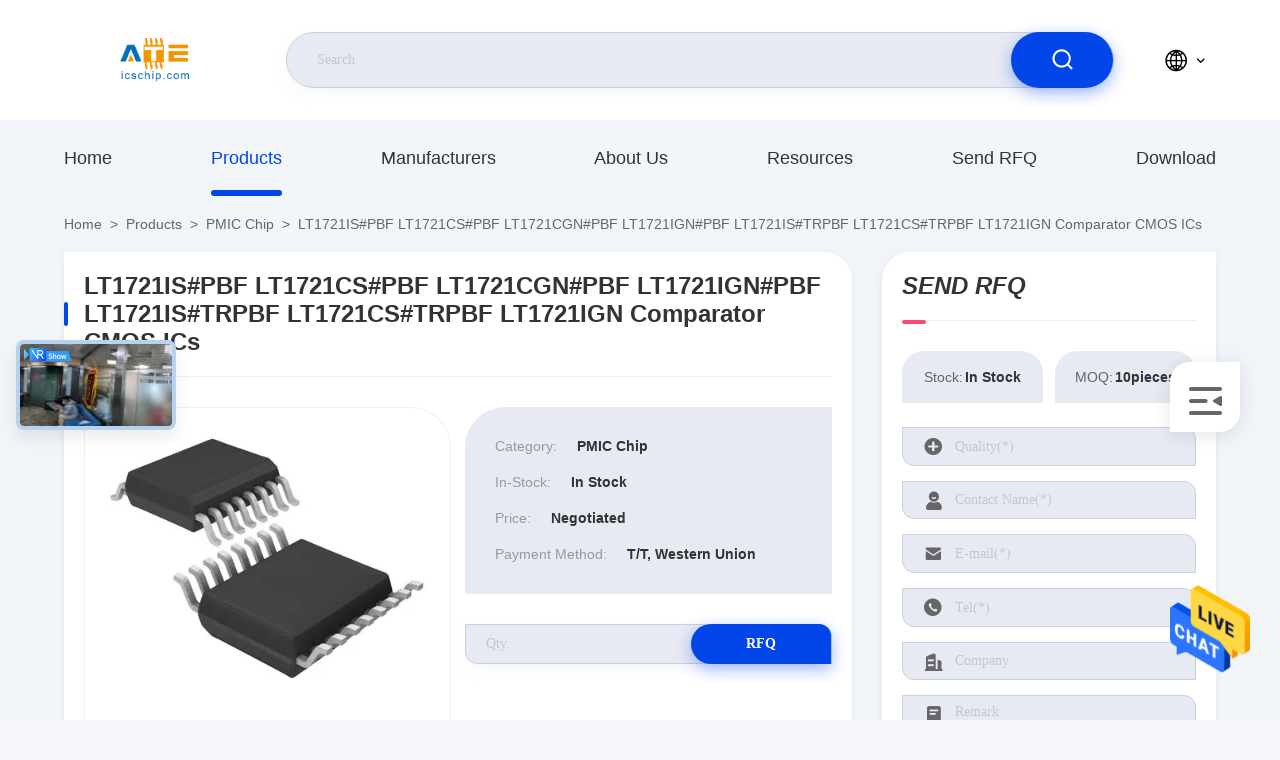

--- FILE ---
content_type: text/html
request_url: https://www.icschip.com/sale-14493523-lt1721is-pbf-lt1721cs-pbf-lt1721cgn-pbf-lt1721ign-pbf-lt1721is-trpbf-lt1721cs-trpbf-lt1721ign-compar.html
body_size: 27036
content:

<!DOCTYPE html>
<html lang="en">
<head>
	<meta charset="utf-8">
	<meta http-equiv="X-UA-Compatible" content="IE=edge">
	<meta name="viewport" content="width=device-width, initial-scale=1.0,minimum-scale=1.0,maximum-scale=1.0,user-scalable=no">
    <title>LT1721IS#PBF LT1721CS#PBF LT1721CGN#PBF LT1721IGN#PBF LT1721IS#TRPBF LT1721CS#TRPBF LT1721IGN Comparator CMOS ICs</title>
    <meta name="keywords" content="PMIC Chip" />
    <meta name="description" content="High quality LT1721IS#PBF LT1721CS#PBF LT1721CGN#PBF LT1721IGN#PBF LT1721IS#TRPBF LT1721CS#TRPBF LT1721IGN Comparator CMOS ICs from China, China's leading PMIC Chip product, with strict quality control PMIC Chip factories, producing high quality PMIC Chip Products." />
     <link rel='preload'
					  href=/photo/icschip/sitetpl/style/commonV2.css?ver=1756361996 as='style'><link type='text/css' rel='stylesheet'
					  href=/photo/icschip/sitetpl/style/commonV2.css?ver=1756361996 media='all'><meta property="og:title" content="LT1721IS#PBF LT1721CS#PBF LT1721CGN#PBF LT1721IGN#PBF LT1721IS#TRPBF LT1721CS#TRPBF LT1721IGN Comparator CMOS ICs" />
<meta property="og:description" content="High quality LT1721IS#PBF LT1721CS#PBF LT1721CGN#PBF LT1721IGN#PBF LT1721IS#TRPBF LT1721CS#TRPBF LT1721IGN Comparator CMOS ICs from China, China's leading PMIC Chip product, with strict quality control PMIC Chip factories, producing high quality PMIC Chip Products." />
<meta property="og:type" content="product" />
<meta property="og:availability" content="instock" />
<meta property="og:site_name" content="Angel Technology Electronics Co" />
<meta property="og:url" content="https://www.icschip.com/sale-14493523-lt1721is-pbf-lt1721cs-pbf-lt1721cgn-pbf-lt1721ign-pbf-lt1721is-trpbf-lt1721cs-trpbf-lt1721ign-compar.html" />
<meta property="og:image" content="https://www.icschip.com/photo/ps36876479-lt1721is_pbf_lt1721cs_pbf_lt1721cgn_pbf_lt1721ign_pbf_lt1721is_trpbf_lt1721cs_trpbf_lt1721ign_comparator_cmos_ics.jpg" />
<link rel="canonical" href="https://www.icschip.com/sale-14493523-lt1721is-pbf-lt1721cs-pbf-lt1721cgn-pbf-lt1721ign-pbf-lt1721is-trpbf-lt1721cs-trpbf-lt1721ign-compar.html" />
<style type="text/css">
/*<![CDATA[*/
.consent__cookie {position: fixed;top: 0;left: 0;width: 100%;height: 0%;z-index: 100000;}.consent__cookie_bg {position: fixed;top: 0;left: 0;width: 100%;height: 100%;background: #000;opacity: .6;display: none }.consent__cookie_rel {position: fixed;bottom:0;left: 0;width: 100%;background: #fff;display: -webkit-box;display: -ms-flexbox;display: flex;flex-wrap: wrap;padding: 24px 80px;-webkit-box-sizing: border-box;box-sizing: border-box;-webkit-box-pack: justify;-ms-flex-pack: justify;justify-content: space-between;-webkit-transition: all ease-in-out .3s;transition: all ease-in-out .3s }.consent__close {position: absolute;top: 20px;right: 20px;cursor: pointer }.consent__close svg {fill: #777 }.consent__close:hover svg {fill: #000 }.consent__cookie_box {flex: 1;word-break: break-word;}.consent__warm {color: #777;font-size: 16px;margin-bottom: 12px;line-height: 19px }.consent__title {color: #333;font-size: 20px;font-weight: 600;margin-bottom: 12px;line-height: 23px }.consent__itxt {color: #333;font-size: 14px;margin-bottom: 12px;display: -webkit-box;display: -ms-flexbox;display: flex;-webkit-box-align: center;-ms-flex-align: center;align-items: center }.consent__itxt i {display: -webkit-inline-box;display: -ms-inline-flexbox;display: inline-flex;width: 28px;height: 28px;border-radius: 50%;background: #e0f9e9;margin-right: 8px;-webkit-box-align: center;-ms-flex-align: center;align-items: center;-webkit-box-pack: center;-ms-flex-pack: center;justify-content: center }.consent__itxt svg {fill: #3ca860 }.consent__txt {color: #a6a6a6;font-size: 14px;margin-bottom: 8px;line-height: 17px }.consent__btns {display: -webkit-box;display: -ms-flexbox;display: flex;-webkit-box-orient: vertical;-webkit-box-direction: normal;-ms-flex-direction: column;flex-direction: column;-webkit-box-pack: center;-ms-flex-pack: center;justify-content: center;flex-shrink: 0;}.consent__btn {width: 280px;height: 40px;line-height: 40px;text-align: center;background: #3ca860;color: #fff;border-radius: 4px;margin: 8px 0;-webkit-box-sizing: border-box;box-sizing: border-box;cursor: pointer;font-size:14px}.consent__btn:hover {background: #00823b }.consent__btn.empty {color: #3ca860;border: 1px solid #3ca860;background: #fff }.consent__btn.empty:hover {background: #3ca860;color: #fff }.open .consent__cookie_bg {display: block }.open .consent__cookie_rel {bottom: 0 }@media (max-width: 760px) {.consent__btns {width: 100%;align-items: center;}.consent__cookie_rel {padding: 20px 24px }}.consent__cookie.open {display: block;}.consent__cookie {display: none;}
/*]]>*/
</style>
<script type="text/javascript">
/*<![CDATA[*/
window.isvideotpl = 0;window.detailurl = '';
var isShowGuide=0;showGuideColor=0;var company_type = 26;var webim_domain = '';

var colorUrl = '';
var aisearch = 0;
var selfUrl = '';
window.playerReportUrl='/vod/view_count/report';
var query_string = ["Products","Detail"];
var g_tp = '';
var customtplcolor = 99710;
window.predomainsub = "";
/*]]>*/
</script>
</head>
<body>
<img src="/logo.gif" style="display:none" alt="logo"/>
    <div id="floatAd" style="z-index: 110000;position:absolute;right:30px;bottom:60px;height:79px;display: block;">
                                <a href="/webim/webim_tab.html" rel="nofollow" data-uid="74934" onclick= 'setwebimCookie(74934,14493523,26);' target="_blank">
            <img style="width: 80px;cursor: pointer;" alt='Send Message' src="/images/floatimage_chat.gif"/>
        </a>
                                </div>
<a style="display: none!important;" title="Angel Technology Electronics Co" class="float-inquiry" href="/contactnow.html" onclick='setinquiryCookie("{\"showproduct\":1,\"pid\":\"14493523\",\"name\":\"LT1721IS#PBF LT1721CS#PBF LT1721CGN#PBF LT1721IGN#PBF LT1721IS#TRPBF LT1721CS#TRPBF LT1721IGN Comparator CMOS ICs\",\"source_url\":\"\\/sale-14493523-lt1721is-pbf-lt1721cs-pbf-lt1721cgn-pbf-lt1721ign-pbf-lt1721is-trpbf-lt1721cs-trpbf-lt1721ign-compar.html\",\"picurl\":\"\\/photo\\/pd36876479-lt1721is_pbf_lt1721cs_pbf_lt1721cgn_pbf_lt1721ign_pbf_lt1721is_trpbf_lt1721cs_trpbf_lt1721ign_comparator_cmos_ics.jpg\",\"propertyDetail\":[[\"Base part number\",\"LT3476\"],[\"Package\",\"SSOP16\\/QFN\"],[\"Description\",\"\\/Linear Technology IC COMP R-RINOUT QUAD 16-SSOP\"],[\"Category\",\"Electronic components-Integrated circuits\"]],\"company_name\":null,\"picurl_c\":\"\\/photo\\/pc36876479-lt1721is_pbf_lt1721cs_pbf_lt1721cgn_pbf_lt1721ign_pbf_lt1721is_trpbf_lt1721cs_trpbf_lt1721ign_comparator_cmos_ics.jpg\",\"price\":\"Negotiated\",\"username\":\"Sophia\",\"viewTime\":\"Last Login : 0 hours 02 minutes ago\",\"subject\":\"Please send me more information on your LT1721IS#PBF LT1721CS#PBF LT1721CGN#PBF LT1721IGN#PBF LT1721IS#TRPBF LT1721CS#TRPBF LT1721IGN Comparator CMOS ICs\",\"countrycode\":\"US\"}");'></a>
<script>
var originProductInfo = '';
var originProductInfo = {"showproduct":1,"pid":"14493523","name":"LT1721IS#PBF LT1721CS#PBF LT1721CGN#PBF LT1721IGN#PBF LT1721IS#TRPBF LT1721CS#TRPBF LT1721IGN Comparator CMOS ICs","source_url":"\/sale-14493523-lt1721is-pbf-lt1721cs-pbf-lt1721cgn-pbf-lt1721ign-pbf-lt1721is-trpbf-lt1721cs-trpbf-lt1721ign-compar.html","picurl":"\/photo\/pd36876479-lt1721is_pbf_lt1721cs_pbf_lt1721cgn_pbf_lt1721ign_pbf_lt1721is_trpbf_lt1721cs_trpbf_lt1721ign_comparator_cmos_ics.jpg","propertyDetail":[["Base part number","LT3476"],["Package","SSOP16\/QFN"],["Description","\/Linear Technology IC COMP R-RINOUT QUAD 16-SSOP"],["Category","Electronic components-Integrated circuits"]],"company_name":null,"picurl_c":"\/photo\/pc36876479-lt1721is_pbf_lt1721cs_pbf_lt1721cgn_pbf_lt1721ign_pbf_lt1721is_trpbf_lt1721cs_trpbf_lt1721ign_comparator_cmos_ics.jpg","price":"Negotiated","username":"Sophia","viewTime":"Last Login : 0 hours 02 minutes ago","subject":"Please send me more information on your LT1721IS#PBF LT1721CS#PBF LT1721CGN#PBF LT1721IGN#PBF LT1721IS#TRPBF LT1721CS#TRPBF LT1721IGN Comparator CMOS ICs","countrycode":"US"};
var save_url = "/contactsave.html";
var update_url = "/updateinquiry.html";
var productInfo = {};
var defaulProductInfo = {};
var myDate = new Date();
var curDate = myDate.getFullYear()+'-'+(parseInt(myDate.getMonth())+1)+'-'+myDate.getDate();
var message = '';
var default_pop = 1;
var leaveMessageDialog = document.getElementsByClassName('leave-message-dialog')[0]; // 获取弹层
var _$$ = function (dom) {
    return document.querySelectorAll(dom);
};
resInfo = originProductInfo;
resInfo['name'] = resInfo['name'] || '';
defaulProductInfo.pid = resInfo['pid'];
defaulProductInfo.productName = resInfo['name'] ?? '';
defaulProductInfo.productInfo = resInfo['propertyDetail'];
defaulProductInfo.productImg = resInfo['picurl_c'];
defaulProductInfo.subject = resInfo['subject'] ?? '';
defaulProductInfo.productImgAlt = resInfo['name'] ?? '';
var inquirypopup_tmp = 1;
var message = 'Dear,'+'\r\n'+"I am interested in"+' '+trim(resInfo['name'])+", could you send me more details such as type, size, MOQ, material, etc."+'\r\n'+"Thanks!"+'\r\n'+"Waiting for your reply.";
var message_1 = 'Dear,'+'\r\n'+"I am interested in"+' '+trim(resInfo['name'])+", could you send me more details such as type, size, MOQ, material, etc."+'\r\n'+"Thanks!"+'\r\n'+"Waiting for your reply.";
var message_2 = 'Hello,'+'\r\n'+"I am looking for"+' '+trim(resInfo['name'])+", please send me the price, specification and picture."+'\r\n'+"Your swift response will be highly appreciated."+'\r\n'+"Feel free to contact me for more information."+'\r\n'+"Thanks a lot.";
var message_3 = 'Hello,'+'\r\n'+trim(resInfo['name'])+' '+"meets my expectations."+'\r\n'+"Please give me the best price and some other product information."+'\r\n'+"Feel free to contact me via my mail."+'\r\n'+"Thanks a lot.";

var message_4 = 'Dear,'+'\r\n'+"What is the FOB price on your"+' '+trim(resInfo['name'])+'?'+'\r\n'+"Which is the nearest port name?"+'\r\n'+"Please reply me as soon as possible, it would be better to share further information."+'\r\n'+"Regards!";
var message_5 = 'Hi there,'+'\r\n'+"I am very interested in your"+' '+trim(resInfo['name'])+'.'+'\r\n'+"Please send me your product details."+'\r\n'+"Looking forward to your quick reply."+'\r\n'+"Feel free to contact me by mail."+'\r\n'+"Regards!";

var message_6 = 'Dear,'+'\r\n'+"Please provide us with information about your"+' '+trim(resInfo['name'])+", such as type, size, material, and of course the best price."+'\r\n'+"Looking forward to your quick reply."+'\r\n'+"Thank you!";
var message_7 = 'Dear,'+'\r\n'+"Can you supply"+' '+trim(resInfo['name'])+" for us?"+'\r\n'+"First we want a price list and some product details."+'\r\n'+"I hope to get reply asap and look forward to cooperation."+'\r\n'+"Thank you very much.";
var message_8 = 'hi,'+'\r\n'+"I am looking for"+' '+trim(resInfo['name'])+", please give me some more detailed product information."+'\r\n'+"I look forward to your reply."+'\r\n'+"Thank you!";
var message_9 = 'Hello,'+'\r\n'+"Your"+' '+trim(resInfo['name'])+" meets my requirements very well."+'\r\n'+"Please send me the price, specification, and similar model will be OK."+'\r\n'+"Feel free to chat with me."+'\r\n'+"Thanks!";
var message_10 = 'Dear,'+'\r\n'+"I want to know more about the details and quotation of"+' '+trim(resInfo['name'])+'.'+'\r\n'+"Feel free to contact me."+'\r\n'+"Regards!";

var r = getRandom(1,10);

defaulProductInfo.message = eval("message_"+r);
    defaulProductInfo.message = eval("message_"+r);
        var mytAjax = {

    post: function(url, data, fn) {
        var xhr = new XMLHttpRequest();
        xhr.open("POST", url, true);
        xhr.setRequestHeader("Content-Type", "application/x-www-form-urlencoded;charset=UTF-8");
        xhr.setRequestHeader("X-Requested-With", "XMLHttpRequest");
        xhr.setRequestHeader('Content-Type','text/plain;charset=UTF-8');
        xhr.onreadystatechange = function() {
            if(xhr.readyState == 4 && (xhr.status == 200 || xhr.status == 304)) {
                fn.call(this, xhr.responseText);
            }
        };
        xhr.send(data);
    },

    postform: function(url, data, fn) {
        var xhr = new XMLHttpRequest();
        xhr.open("POST", url, true);
        xhr.setRequestHeader("X-Requested-With", "XMLHttpRequest");
        xhr.onreadystatechange = function() {
            if(xhr.readyState == 4 && (xhr.status == 200 || xhr.status == 304)) {
                fn.call(this, xhr.responseText);
            }
        };
        xhr.send(data);
    }
};
/*window.onload = function(){
    leaveMessageDialog = document.getElementsByClassName('leave-message-dialog')[0];
    if (window.localStorage.recordDialogStatus=='undefined' || (window.localStorage.recordDialogStatus!='undefined' && window.localStorage.recordDialogStatus != curDate)) {
        setTimeout(function(){
            if(parseInt(inquirypopup_tmp%10) == 1){
                creatDialog(defaulProductInfo, 1);
            }
        }, 6000);
    }
};*/
function trim(str)
{
    str = str.replace(/(^\s*)/g,"");
    return str.replace(/(\s*$)/g,"");
};
function getRandom(m,n){
    var num = Math.floor(Math.random()*(m - n) + n);
    return num;
};
function strBtn(param) {

    var starattextarea = document.getElementById("textareamessage").value.length;
    var email = document.getElementById("startEmail").value;

    var default_tip = document.querySelectorAll(".watermark_container").length;
    if (20 < starattextarea && starattextarea < 3000) {
        if(default_tip>0){
            document.getElementById("textareamessage1").parentNode.parentNode.nextElementSibling.style.display = "none";
        }else{
            document.getElementById("textareamessage1").parentNode.nextElementSibling.style.display = "none";
        }

    } else {
        if(default_tip>0){
            document.getElementById("textareamessage1").parentNode.parentNode.nextElementSibling.style.display = "block";
        }else{
            document.getElementById("textareamessage1").parentNode.nextElementSibling.style.display = "block";
        }

        return;
    }

    // var re = /^([a-zA-Z0-9_-])+@([a-zA-Z0-9_-])+\.([a-zA-Z0-9_-])+/i;/*邮箱不区分大小写*/
    var re = /^[a-zA-Z0-9][\w-]*(\.?[\w-]+)*@[a-zA-Z0-9-]+(\.[a-zA-Z0-9]+)+$/i;
    if (!re.test(email)) {
        document.getElementById("startEmail").nextElementSibling.style.display = "block";
        return;
    } else {
        document.getElementById("startEmail").nextElementSibling.style.display = "none";
    }

    var subject = document.getElementById("pop_subject").value;
    var pid = document.getElementById("pop_pid").value;
    var message = document.getElementById("textareamessage").value;
    var sender_email = document.getElementById("startEmail").value;
    var tel = '';
    if (document.getElementById("tel0") != undefined && document.getElementById("tel0") != '')
        tel = document.getElementById("tel0").value;
    var form_serialize = '&tel='+tel;

    form_serialize = form_serialize.replace(/\+/g, "%2B");
    mytAjax.post(save_url,"pid="+pid+"&subject="+subject+"&email="+sender_email+"&message="+(message)+form_serialize,function(res){
        var mes = JSON.parse(res);
        if(mes.status == 200){
            var iid = mes.iid;
            document.getElementById("pop_iid").value = iid;
            document.getElementById("pop_uuid").value = mes.uuid;

            if(typeof gtag_report_conversion === "function"){
                gtag_report_conversion();//执行统计js代码
            }
            if(typeof fbq === "function"){
                fbq('track','Purchase');//执行统计js代码
            }
        }
    });
    for (var index = 0; index < document.querySelectorAll(".dialog-content-pql").length; index++) {
        document.querySelectorAll(".dialog-content-pql")[index].style.display = "none";
    };
    $('#idphonepql').val(tel);
    document.getElementById("dialog-content-pql-id").style.display = "block";
    ;
};
function twoBtnOk(param) {

    var selectgender = document.getElementById("Mr").innerHTML;
    var iid = document.getElementById("pop_iid").value;
    var sendername = document.getElementById("idnamepql").value;
    var senderphone = document.getElementById("idphonepql").value;
    var sendercname = document.getElementById("idcompanypql").value;
    var uuid = document.getElementById("pop_uuid").value;
    var gender = 2;
    if(selectgender == 'Mr.') gender = 0;
    if(selectgender == 'Mrs.') gender = 1;
    var pid = document.getElementById("pop_pid").value;
    var form_serialize = '';

        form_serialize = form_serialize.replace(/\+/g, "%2B");

    mytAjax.post(update_url,"iid="+iid+"&gender="+gender+"&uuid="+uuid+"&name="+(sendername)+"&tel="+(senderphone)+"&company="+(sendercname)+form_serialize,function(res){});

    for (var index = 0; index < document.querySelectorAll(".dialog-content-pql").length; index++) {
        document.querySelectorAll(".dialog-content-pql")[index].style.display = "none";
    };
    document.getElementById("dialog-content-pql-ok").style.display = "block";

};
function toCheckMust(name) {
    $('#'+name+'error').hide();
}
function handClidk(param) {
    var starattextarea = document.getElementById("textareamessage1").value.length;
    var email = document.getElementById("startEmail1").value;
    var default_tip = document.querySelectorAll(".watermark_container").length;
    if (20 < starattextarea && starattextarea < 3000) {
        if(default_tip>0){
            document.getElementById("textareamessage1").parentNode.parentNode.nextElementSibling.style.display = "none";
        }else{
            document.getElementById("textareamessage1").parentNode.nextElementSibling.style.display = "none";
        }

    } else {
        if(default_tip>0){
            document.getElementById("textareamessage1").parentNode.parentNode.nextElementSibling.style.display = "block";
        }else{
            document.getElementById("textareamessage1").parentNode.nextElementSibling.style.display = "block";
        }

        return;
    }

    // var re = /^([a-zA-Z0-9_-])+@([a-zA-Z0-9_-])+\.([a-zA-Z0-9_-])+/i;
    var re = /^[a-zA-Z0-9][\w-]*(\.?[\w-]+)*@[a-zA-Z0-9-]+(\.[a-zA-Z0-9]+)+$/i;
    if (!re.test(email)) {
        document.getElementById("startEmail1").nextElementSibling.style.display = "block";
        return;
    } else {
        document.getElementById("startEmail1").nextElementSibling.style.display = "none";
    }

    var subject = document.getElementById("pop_subject").value;
    var pid = document.getElementById("pop_pid").value;
    var message = document.getElementById("textareamessage1").value;
    var sender_email = document.getElementById("startEmail1").value;
    var form_serialize = tel = '';
    if (document.getElementById("tel1") != undefined && document.getElementById("tel1") != '')
        tel = document.getElementById("tel1").value;
        mytAjax.post(save_url,"email="+sender_email+"&tel="+tel+"&pid="+pid+"&message="+message+"&subject="+subject+form_serialize,function(res){

        var mes = JSON.parse(res);
        if(mes.status == 200){
            var iid = mes.iid;
            document.getElementById("pop_iid").value = iid;
            document.getElementById("pop_uuid").value = mes.uuid;
            if(typeof gtag_report_conversion === "function"){
                gtag_report_conversion();//执行统计js代码
            }
        }

    });
    for (var index = 0; index < document.querySelectorAll(".dialog-content-pql").length; index++) {
        document.querySelectorAll(".dialog-content-pql")[index].style.display = "none";
    };
    $('#idphonepql').val(tel);
    document.getElementById("dialog-content-pql-id").style.display = "block";

};
window.addEventListener('load', function () {
    $('.checkbox-wrap label').each(function(){
        if($(this).find('input').prop('checked')){
            $(this).addClass('on')
        }else {
            $(this).removeClass('on')
        }
    })
    $(document).on('click', '.checkbox-wrap label' , function(ev){
        if (ev.target.tagName.toUpperCase() != 'INPUT') {
            $(this).toggleClass('on')
        }
    })
})

function hand_video(pdata) {
    data = JSON.parse(pdata);
    productInfo.productName = data.productName;
    productInfo.productInfo = data.productInfo;
    productInfo.productImg = data.productImg;
    productInfo.subject = data.subject;

    var message = 'Dear,'+'\r\n'+"I am interested in"+' '+trim(data.productName)+", could you send me more details such as type, size, quantity, material, etc."+'\r\n'+"Thanks!"+'\r\n'+"Waiting for your reply.";

    var message = 'Dear,'+'\r\n'+"I am interested in"+' '+trim(data.productName)+", could you send me more details such as type, size, MOQ, material, etc."+'\r\n'+"Thanks!"+'\r\n'+"Waiting for your reply.";
    var message_1 = 'Dear,'+'\r\n'+"I am interested in"+' '+trim(data.productName)+", could you send me more details such as type, size, MOQ, material, etc."+'\r\n'+"Thanks!"+'\r\n'+"Waiting for your reply.";
    var message_2 = 'Hello,'+'\r\n'+"I am looking for"+' '+trim(data.productName)+", please send me the price, specification and picture."+'\r\n'+"Your swift response will be highly appreciated."+'\r\n'+"Feel free to contact me for more information."+'\r\n'+"Thanks a lot.";
    var message_3 = 'Hello,'+'\r\n'+trim(data.productName)+' '+"meets my expectations."+'\r\n'+"Please give me the best price and some other product information."+'\r\n'+"Feel free to contact me via my mail."+'\r\n'+"Thanks a lot.";

    var message_4 = 'Dear,'+'\r\n'+"What is the FOB price on your"+' '+trim(data.productName)+'?'+'\r\n'+"Which is the nearest port name?"+'\r\n'+"Please reply me as soon as possible, it would be better to share further information."+'\r\n'+"Regards!";
    var message_5 = 'Hi there,'+'\r\n'+"I am very interested in your"+' '+trim(data.productName)+'.'+'\r\n'+"Please send me your product details."+'\r\n'+"Looking forward to your quick reply."+'\r\n'+"Feel free to contact me by mail."+'\r\n'+"Regards!";

    var message_6 = 'Dear,'+'\r\n'+"Please provide us with information about your"+' '+trim(data.productName)+", such as type, size, material, and of course the best price."+'\r\n'+"Looking forward to your quick reply."+'\r\n'+"Thank you!";
    var message_7 = 'Dear,'+'\r\n'+"Can you supply"+' '+trim(data.productName)+" for us?"+'\r\n'+"First we want a price list and some product details."+'\r\n'+"I hope to get reply asap and look forward to cooperation."+'\r\n'+"Thank you very much.";
    var message_8 = 'hi,'+'\r\n'+"I am looking for"+' '+trim(data.productName)+", please give me some more detailed product information."+'\r\n'+"I look forward to your reply."+'\r\n'+"Thank you!";
    var message_9 = 'Hello,'+'\r\n'+"Your"+' '+trim(data.productName)+" meets my requirements very well."+'\r\n'+"Please send me the price, specification, and similar model will be OK."+'\r\n'+"Feel free to chat with me."+'\r\n'+"Thanks!";
    var message_10 = 'Dear,'+'\r\n'+"I want to know more about the details and quotation of"+' '+trim(data.productName)+'.'+'\r\n'+"Feel free to contact me."+'\r\n'+"Regards!";

    var r = getRandom(1,10);

    productInfo.message = eval("message_"+r);
            if(parseInt(inquirypopup_tmp/10) == 1){
        productInfo.message = "";
    }
    productInfo.pid = data.pid;
    creatDialog(productInfo, 2);
};

function handDialog(pdata) {
    data = JSON.parse(pdata);
    productInfo.productName = data.productName;
    productInfo.productInfo = data.productInfo;
    productInfo.productImg = data.productImg;
    productInfo.subject = data.subject;

    var message = 'Dear,'+'\r\n'+"I am interested in"+' '+trim(data.productName)+", could you send me more details such as type, size, quantity, material, etc."+'\r\n'+"Thanks!"+'\r\n'+"Waiting for your reply.";

    var message = 'Dear,'+'\r\n'+"I am interested in"+' '+trim(data.productName)+", could you send me more details such as type, size, MOQ, material, etc."+'\r\n'+"Thanks!"+'\r\n'+"Waiting for your reply.";
    var message_1 = 'Dear,'+'\r\n'+"I am interested in"+' '+trim(data.productName)+", could you send me more details such as type, size, MOQ, material, etc."+'\r\n'+"Thanks!"+'\r\n'+"Waiting for your reply.";
    var message_2 = 'Hello,'+'\r\n'+"I am looking for"+' '+trim(data.productName)+", please send me the price, specification and picture."+'\r\n'+"Your swift response will be highly appreciated."+'\r\n'+"Feel free to contact me for more information."+'\r\n'+"Thanks a lot.";
    var message_3 = 'Hello,'+'\r\n'+trim(data.productName)+' '+"meets my expectations."+'\r\n'+"Please give me the best price and some other product information."+'\r\n'+"Feel free to contact me via my mail."+'\r\n'+"Thanks a lot.";

    var message_4 = 'Dear,'+'\r\n'+"What is the FOB price on your"+' '+trim(data.productName)+'?'+'\r\n'+"Which is the nearest port name?"+'\r\n'+"Please reply me as soon as possible, it would be better to share further information."+'\r\n'+"Regards!";
    var message_5 = 'Hi there,'+'\r\n'+"I am very interested in your"+' '+trim(data.productName)+'.'+'\r\n'+"Please send me your product details."+'\r\n'+"Looking forward to your quick reply."+'\r\n'+"Feel free to contact me by mail."+'\r\n'+"Regards!";

    var message_6 = 'Dear,'+'\r\n'+"Please provide us with information about your"+' '+trim(data.productName)+", such as type, size, material, and of course the best price."+'\r\n'+"Looking forward to your quick reply."+'\r\n'+"Thank you!";
    var message_7 = 'Dear,'+'\r\n'+"Can you supply"+' '+trim(data.productName)+" for us?"+'\r\n'+"First we want a price list and some product details."+'\r\n'+"I hope to get reply asap and look forward to cooperation."+'\r\n'+"Thank you very much.";
    var message_8 = 'hi,'+'\r\n'+"I am looking for"+' '+trim(data.productName)+", please give me some more detailed product information."+'\r\n'+"I look forward to your reply."+'\r\n'+"Thank you!";
    var message_9 = 'Hello,'+'\r\n'+"Your"+' '+trim(data.productName)+" meets my requirements very well."+'\r\n'+"Please send me the price, specification, and similar model will be OK."+'\r\n'+"Feel free to chat with me."+'\r\n'+"Thanks!";
    var message_10 = 'Dear,'+'\r\n'+"I want to know more about the details and quotation of"+' '+trim(data.productName)+'.'+'\r\n'+"Feel free to contact me."+'\r\n'+"Regards!";

    var r = getRandom(1,10);
    productInfo.message = eval("message_"+r);
            if(parseInt(inquirypopup_tmp/10) == 1){
        productInfo.message = "";
    }
    productInfo.pid = data.pid;
    creatDialog(productInfo, 2);
};

function closepql(param) {

    leaveMessageDialog.style.display = 'none';
};

function closepql2(param) {

    for (var index = 0; index < document.querySelectorAll(".dialog-content-pql").length; index++) {
        document.querySelectorAll(".dialog-content-pql")[index].style.display = "none";
    };
    document.getElementById("dialog-content-pql-ok").style.display = "block";
};

function decodeHtmlEntities(str) {
    var tempElement = document.createElement('div');
    tempElement.innerHTML = str;
    return tempElement.textContent || tempElement.innerText || '';
}

function initProduct(productInfo,type){

    productInfo.productName = decodeHtmlEntities(productInfo.productName);
    productInfo.message = decodeHtmlEntities(productInfo.message);

    leaveMessageDialog = document.getElementsByClassName('leave-message-dialog')[0];
    leaveMessageDialog.style.display = "block";
    if(type == 3){
        var popinquiryemail = document.getElementById("popinquiryemail").value;
        _$$("#startEmail1")[0].value = popinquiryemail;
    }else{
        _$$("#startEmail1")[0].value = "";
    }
    _$$("#startEmail")[0].value = "";
    _$$("#idnamepql")[0].value = "";
    _$$("#idphonepql")[0].value = "";
    _$$("#idcompanypql")[0].value = "";

    _$$("#pop_pid")[0].value = productInfo.pid;
    _$$("#pop_subject")[0].value = productInfo.subject;
    
    if(parseInt(inquirypopup_tmp/10) == 1){
        productInfo.message = "";
    }

    _$$("#textareamessage1")[0].value = productInfo.message;
    _$$("#textareamessage")[0].value = productInfo.message;

    _$$("#dialog-content-pql-id .titlep")[0].innerHTML = productInfo.productName;
    _$$("#dialog-content-pql-id img")[0].setAttribute("src", productInfo.productImg);
    _$$("#dialog-content-pql-id img")[0].setAttribute("alt", productInfo.productImgAlt);

    _$$("#dialog-content-pql-id-hand img")[0].setAttribute("src", productInfo.productImg);
    _$$("#dialog-content-pql-id-hand img")[0].setAttribute("alt", productInfo.productImgAlt);
    _$$("#dialog-content-pql-id-hand .titlep")[0].innerHTML = productInfo.productName;

    if (productInfo.productInfo.length > 0) {
        var ul2, ul;
        ul = document.createElement("ul");
        for (var index = 0; index < productInfo.productInfo.length; index++) {
            var el = productInfo.productInfo[index];
            var li = document.createElement("li");
            var span1 = document.createElement("span");
            span1.innerHTML = el[0] + ":";
            var span2 = document.createElement("span");
            span2.innerHTML = el[1];
            li.appendChild(span1);
            li.appendChild(span2);
            ul.appendChild(li);

        }
        ul2 = ul.cloneNode(true);
        if (type === 1) {
            _$$("#dialog-content-pql-id .left")[0].replaceChild(ul, _$$("#dialog-content-pql-id .left ul")[0]);
        } else {
            _$$("#dialog-content-pql-id-hand .left")[0].replaceChild(ul2, _$$("#dialog-content-pql-id-hand .left ul")[0]);
            _$$("#dialog-content-pql-id .left")[0].replaceChild(ul, _$$("#dialog-content-pql-id .left ul")[0]);
        }
    };
    for (var index = 0; index < _$$("#dialog-content-pql-id .right ul li").length; index++) {
        _$$("#dialog-content-pql-id .right ul li")[index].addEventListener("click", function (params) {
            _$$("#dialog-content-pql-id .right #Mr")[0].innerHTML = this.innerHTML
        }, false)

    };

};
function closeInquiryCreateDialog() {
    document.getElementById("xuanpan_dialog_box_pql").style.display = "none";
};
function showInquiryCreateDialog() {
    document.getElementById("xuanpan_dialog_box_pql").style.display = "block";
};
function submitPopInquiry(){
    var message = document.getElementById("inquiry_message").value;
    var email = document.getElementById("inquiry_email").value;
    var subject = defaulProductInfo.subject;
    var pid = defaulProductInfo.pid;
    if (email === undefined) {
        showInquiryCreateDialog();
        document.getElementById("inquiry_email").style.border = "1px solid red";
        return false;
    };
    if (message === undefined) {
        showInquiryCreateDialog();
        document.getElementById("inquiry_message").style.border = "1px solid red";
        return false;
    };
    if (email.search(/^\w+((-\w+)|(\.\w+))*\@[A-Za-z0-9]+((\.|-)[A-Za-z0-9]+)*\.[A-Za-z0-9]+$/) == -1) {
        document.getElementById("inquiry_email").style.border= "1px solid red";
        showInquiryCreateDialog();
        return false;
    } else {
        document.getElementById("inquiry_email").style.border= "";
    };
    if (message.length < 20 || message.length >3000) {
        showInquiryCreateDialog();
        document.getElementById("inquiry_message").style.border = "1px solid red";
        return false;
    } else {
        document.getElementById("inquiry_message").style.border = "";
    };
    var tel = '';
    if (document.getElementById("tel") != undefined && document.getElementById("tel") != '')
        tel = document.getElementById("tel").value;

    mytAjax.post(save_url,"pid="+pid+"&subject="+subject+"&email="+email+"&message="+(message)+'&tel='+tel,function(res){
        var mes = JSON.parse(res);
        if(mes.status == 200){
            var iid = mes.iid;
            document.getElementById("pop_iid").value = iid;
            document.getElementById("pop_uuid").value = mes.uuid;

        }
    });
    initProduct(defaulProductInfo);
    for (var index = 0; index < document.querySelectorAll(".dialog-content-pql").length; index++) {
        document.querySelectorAll(".dialog-content-pql")[index].style.display = "none";
    };
    $('#idphonepql').val(tel);
    document.getElementById("dialog-content-pql-id").style.display = "block";

};

//带附件上传
function submitPopInquiryfile(email_id,message_id,check_sort,name_id,phone_id,company_id,attachments){

    if(typeof(check_sort) == 'undefined'){
        check_sort = 0;
    }
    var message = document.getElementById(message_id).value;
    var email = document.getElementById(email_id).value;
    var attachments = document.getElementById(attachments).value;
    if(typeof(name_id) !== 'undefined' && name_id != ""){
        var name  = document.getElementById(name_id).value;
    }
    if(typeof(phone_id) !== 'undefined' && phone_id != ""){
        var phone = document.getElementById(phone_id).value;
    }
    if(typeof(company_id) !== 'undefined' && company_id != ""){
        var company = document.getElementById(company_id).value;
    }
    var subject = defaulProductInfo.subject;
    var pid = defaulProductInfo.pid;

    if(check_sort == 0){
        if (email === undefined) {
            showInquiryCreateDialog();
            document.getElementById(email_id).style.border = "1px solid red";
            return false;
        };
        if (message === undefined) {
            showInquiryCreateDialog();
            document.getElementById(message_id).style.border = "1px solid red";
            return false;
        };

        if (email.search(/^\w+((-\w+)|(\.\w+))*\@[A-Za-z0-9]+((\.|-)[A-Za-z0-9]+)*\.[A-Za-z0-9]+$/) == -1) {
            document.getElementById(email_id).style.border= "1px solid red";
            showInquiryCreateDialog();
            return false;
        } else {
            document.getElementById(email_id).style.border= "";
        };
        if (message.length < 20 || message.length >3000) {
            showInquiryCreateDialog();
            document.getElementById(message_id).style.border = "1px solid red";
            return false;
        } else {
            document.getElementById(message_id).style.border = "";
        };
    }else{

        if (message === undefined) {
            showInquiryCreateDialog();
            document.getElementById(message_id).style.border = "1px solid red";
            return false;
        };

        if (email === undefined) {
            showInquiryCreateDialog();
            document.getElementById(email_id).style.border = "1px solid red";
            return false;
        };

        if (message.length < 20 || message.length >3000) {
            showInquiryCreateDialog();
            document.getElementById(message_id).style.border = "1px solid red";
            return false;
        } else {
            document.getElementById(message_id).style.border = "";
        };

        if (email.search(/^\w+((-\w+)|(\.\w+))*\@[A-Za-z0-9]+((\.|-)[A-Za-z0-9]+)*\.[A-Za-z0-9]+$/) == -1) {
            document.getElementById(email_id).style.border= "1px solid red";
            showInquiryCreateDialog();
            return false;
        } else {
            document.getElementById(email_id).style.border= "";
        };

    };

    mytAjax.post(save_url,"pid="+pid+"&subject="+subject+"&email="+email+"&message="+message+"&company="+company+"&attachments="+attachments,function(res){
        var mes = JSON.parse(res);
        if(mes.status == 200){
            var iid = mes.iid;
            document.getElementById("pop_iid").value = iid;
            document.getElementById("pop_uuid").value = mes.uuid;

            if(typeof gtag_report_conversion === "function"){
                gtag_report_conversion();//执行统计js代码
            }
            if(typeof fbq === "function"){
                fbq('track','Purchase');//执行统计js代码
            }
        }
    });
    initProduct(defaulProductInfo);

    if(name !== undefined && name != ""){
        _$$("#idnamepql")[0].value = name;
    }

    if(phone !== undefined && phone != ""){
        _$$("#idphonepql")[0].value = phone;
    }

    if(company !== undefined && company != ""){
        _$$("#idcompanypql")[0].value = company;
    }

    for (var index = 0; index < document.querySelectorAll(".dialog-content-pql").length; index++) {
        document.querySelectorAll(".dialog-content-pql")[index].style.display = "none";
    };
    document.getElementById("dialog-content-pql-id").style.display = "block";

};
function submitPopInquiryByParam(email_id,message_id,check_sort,name_id,phone_id,company_id){

    if(typeof(check_sort) == 'undefined'){
        check_sort = 0;
    }

    var senderphone = '';
    var message = document.getElementById(message_id).value;
    var email = document.getElementById(email_id).value;
    if(typeof(name_id) !== 'undefined' && name_id != ""){
        var name  = document.getElementById(name_id).value;
    }
    if(typeof(phone_id) !== 'undefined' && phone_id != ""){
        var phone = document.getElementById(phone_id).value;
        senderphone = phone;
    }
    if(typeof(company_id) !== 'undefined' && company_id != ""){
        var company = document.getElementById(company_id).value;
    }
    var subject = defaulProductInfo.subject;
    var pid = defaulProductInfo.pid;

    if(check_sort == 0){
        if (email === undefined) {
            showInquiryCreateDialog();
            document.getElementById(email_id).style.border = "1px solid red";
            return false;
        };
        if (message === undefined) {
            showInquiryCreateDialog();
            document.getElementById(message_id).style.border = "1px solid red";
            return false;
        };

        if (email.search(/^\w+((-\w+)|(\.\w+))*\@[A-Za-z0-9]+((\.|-)[A-Za-z0-9]+)*\.[A-Za-z0-9]+$/) == -1) {
            document.getElementById(email_id).style.border= "1px solid red";
            showInquiryCreateDialog();
            return false;
        } else {
            document.getElementById(email_id).style.border= "";
        };
        if (message.length < 20 || message.length >3000) {
            showInquiryCreateDialog();
            document.getElementById(message_id).style.border = "1px solid red";
            return false;
        } else {
            document.getElementById(message_id).style.border = "";
        };
    }else{

        if (message === undefined) {
            showInquiryCreateDialog();
            document.getElementById(message_id).style.border = "1px solid red";
            return false;
        };

        if (email === undefined) {
            showInquiryCreateDialog();
            document.getElementById(email_id).style.border = "1px solid red";
            return false;
        };

        if (message.length < 20 || message.length >3000) {
            showInquiryCreateDialog();
            document.getElementById(message_id).style.border = "1px solid red";
            return false;
        } else {
            document.getElementById(message_id).style.border = "";
        };

        if (email.search(/^\w+((-\w+)|(\.\w+))*\@[A-Za-z0-9]+((\.|-)[A-Za-z0-9]+)*\.[A-Za-z0-9]+$/) == -1) {
            document.getElementById(email_id).style.border= "1px solid red";
            showInquiryCreateDialog();
            return false;
        } else {
            document.getElementById(email_id).style.border= "";
        };

    };

    var productsku = "";
    if($("#product_sku").length > 0){
        productsku = $("#product_sku").html();
    }

    mytAjax.post(save_url,"tel="+senderphone+"&pid="+pid+"&subject="+subject+"&email="+email+"&message="+message+"&messagesku="+encodeURI(productsku),function(res){
        var mes = JSON.parse(res);
        if(mes.status == 200){
            var iid = mes.iid;
            document.getElementById("pop_iid").value = iid;
            document.getElementById("pop_uuid").value = mes.uuid;

            if(typeof gtag_report_conversion === "function"){
                gtag_report_conversion();//执行统计js代码
            }
            if(typeof fbq === "function"){
                fbq('track','Purchase');//执行统计js代码
            }
        }
    });
    initProduct(defaulProductInfo);

    if(name !== undefined && name != ""){
        _$$("#idnamepql")[0].value = name;
    }

    if(phone !== undefined && phone != ""){
        _$$("#idphonepql")[0].value = phone;
    }

    if(company !== undefined && company != ""){
        _$$("#idcompanypql")[0].value = company;
    }

    for (var index = 0; index < document.querySelectorAll(".dialog-content-pql").length; index++) {
        document.querySelectorAll(".dialog-content-pql")[index].style.display = "none";

    };
    document.getElementById("dialog-content-pql-id").style.display = "block";

};

function creat_videoDialog(productInfo, type) {

    if(type == 1){
        if(default_pop != 1){
            return false;
        }
        window.localStorage.recordDialogStatus = curDate;
    }else{
        default_pop = 0;
    }
    initProduct(productInfo, type);
    if (type === 1) {
        // 自动弹出
        for (var index = 0; index < document.querySelectorAll(".dialog-content-pql").length; index++) {

            document.querySelectorAll(".dialog-content-pql")[index].style.display = "none";
        };
        document.getElementById("dialog-content-pql").style.display = "block";
    } else {
        // 手动弹出
        for (var index = 0; index < document.querySelectorAll(".dialog-content-pql").length; index++) {
            document.querySelectorAll(".dialog-content-pql")[index].style.display = "none";
        };
        document.getElementById("dialog-content-pql-id-hand").style.display = "block";
    }
}

function creatDialog(productInfo, type) {

    if(type == 1){
        if(default_pop != 1){
            return false;
        }
        window.localStorage.recordDialogStatus = curDate;
    }else{
        default_pop = 0;
    }
    initProduct(productInfo, type);
    if (type === 1) {
        // 自动弹出
        for (var index = 0; index < document.querySelectorAll(".dialog-content-pql").length; index++) {

            document.querySelectorAll(".dialog-content-pql")[index].style.display = "none";
        };
        document.getElementById("dialog-content-pql").style.display = "block";
    } else {
        // 手动弹出
        for (var index = 0; index < document.querySelectorAll(".dialog-content-pql").length; index++) {
            document.querySelectorAll(".dialog-content-pql")[index].style.display = "none";
        };
        document.getElementById("dialog-content-pql-id-hand").style.display = "block";
    }
}

//带邮箱信息打开询盘框 emailtype=1表示带入邮箱
function openDialog(emailtype){
    var type = 2;//不带入邮箱，手动弹出
    if(emailtype == 1){
        var popinquiryemail = document.getElementById("popinquiryemail").value;
        // var re = /^([a-zA-Z0-9_-])+@([a-zA-Z0-9_-])+\.([a-zA-Z0-9_-])+/i;
        var re = /^[a-zA-Z0-9][\w-]*(\.?[\w-]+)*@[a-zA-Z0-9-]+(\.[a-zA-Z0-9]+)+$/i;
        if (!re.test(popinquiryemail)) {
            //前端提示样式;
            showInquiryCreateDialog();
            document.getElementById("popinquiryemail").style.border = "1px solid red";
            return false;
        } else {
            //前端提示样式;
        }
        var type = 3;
    }
    creatDialog(defaulProductInfo,type);
}

//上传附件
function inquiryUploadFile(){
    var fileObj = document.querySelector("#fileId").files[0];
    //构建表单数据
    var formData = new FormData();
    var filesize = fileObj.size;
    if(filesize > 10485760 || filesize == 0) {
        document.getElementById("filetips").style.display = "block";
        return false;
    }else {
        document.getElementById("filetips").style.display = "none";
    }
    formData.append('popinquiryfile', fileObj);
    document.getElementById("quotefileform").reset();
    var save_url = "/inquiryuploadfile.html";
    mytAjax.postform(save_url,formData,function(res){
        var mes = JSON.parse(res);
        if(mes.status == 200){
            document.getElementById("uploader-file-info").innerHTML = document.getElementById("uploader-file-info").innerHTML + "<span class=op>"+mes.attfile.name+"<a class=delatt id=att"+mes.attfile.id+" onclick=delatt("+mes.attfile.id+");>Delete</a></span>";
            var nowattachs = document.getElementById("attachments").value;
            if( nowattachs !== ""){
                var attachs = JSON.parse(nowattachs);
                attachs[mes.attfile.id] = mes.attfile;
            }else{
                var attachs = {};
                attachs[mes.attfile.id] = mes.attfile;
            }
            document.getElementById("attachments").value = JSON.stringify(attachs);
        }
    });
}
//附件删除
function delatt(attid)
{
    var nowattachs = document.getElementById("attachments").value;
    if( nowattachs !== ""){
        var attachs = JSON.parse(nowattachs);
        if(attachs[attid] == ""){
            return false;
        }
        var formData = new FormData();
        var delfile = attachs[attid]['filename'];
        var save_url = "/inquirydelfile.html";
        if(delfile != "") {
            formData.append('delfile', delfile);
            mytAjax.postform(save_url, formData, function (res) {
                if(res !== "") {
                    var mes = JSON.parse(res);
                    if (mes.status == 200) {
                        delete attachs[attid];
                        document.getElementById("attachments").value = JSON.stringify(attachs);
                        var s = document.getElementById("att"+attid);
                        s.parentNode.remove();
                    }
                }
            });
        }
    }else{
        return false;
    }
}

</script>
<div class="leave-message-dialog" style="display: none">
<style>
    .leave-message-dialog .close:before, .leave-message-dialog .close:after{
        content:initial;
    }
</style>
<div class="dialog-content-pql" id="dialog-content-pql" style="display: none">
    <span class="close" onclick="closepql()"><img src="/images/close.png" alt="close"></span>
    <div class="title">
        <p class="firstp-pql">Leave a Message</p>
        <p class="lastp-pql">We will call you back soon!</p>
    </div>
    <div class="form">
        <div class="textarea">
            <textarea style='font-family: robot;'  name="" id="textareamessage" cols="30" rows="10" style="margin-bottom:14px;width:100%"
                placeholder="Please enter your inquiry details."></textarea>
        </div>
        <p class="error-pql"> <span class="icon-pql"><img src="/images/error.png" alt="Angel Technology Electronics Co"></span> Your message must be between 20-3,000 characters!</p>
        <input id="startEmail" type="text" placeholder="Enter your E-mail" onkeydown="if(event.keyCode === 13){ strBtn();}">
        <p class="error-pql"><span class="icon-pql"><img src="/images/error.png" alt="Angel Technology Electronics Co"></span> Please check your E-mail! </p>
                <div class="operations">
            <div class='btn' id="submitStart" type="submit" onclick="strBtn()">SUBMIT</div>
        </div>
            </div>
</div>
<div class="dialog-content-pql dialog-content-pql-id" id="dialog-content-pql-id" style="display:none">
        <span class="close" onclick="closepql2()"><svg t="1648434466530" class="icon" viewBox="0 0 1024 1024" version="1.1" xmlns="http://www.w3.org/2000/svg" p-id="2198" width="16" height="16"><path d="M576 512l277.333333 277.333333-64 64-277.333333-277.333333L234.666667 853.333333 170.666667 789.333333l277.333333-277.333333L170.666667 234.666667 234.666667 170.666667l277.333333 277.333333L789.333333 170.666667 853.333333 234.666667 576 512z" fill="#444444" p-id="2199"></path></svg></span>
    <div class="left">
        <div class="img"><img></div>
        <p class="titlep"></p>
        <ul> </ul>
    </div>
    <div class="right">
                <p class="title">More information facilitates better communication.</p>
                <div style="position: relative;">
            <div class="mr"> <span id="Mr">mr</span>
                <ul>
                    <li>mr</li>
                    <li>mrs</li>
                </ul>
            </div>
            <input style="text-indent: 80px;" type="text" id="idnamepql" placeholder="Input your name">
        </div>
        <input type="text"  id="idphonepql"  placeholder="Phone Number">
        <input type="text" id="idcompanypql"  placeholder="Company" onkeydown="if(event.keyCode === 13){ twoBtnOk();}">
                <div class="btn form_new" id="twoBtnOk" onclick="twoBtnOk()">OK</div>
    </div>
</div>

<div class="dialog-content-pql dialog-content-pql-ok" id="dialog-content-pql-ok" style="display:none">
        <span class="close" onclick="closepql()"><svg t="1648434466530" class="icon" viewBox="0 0 1024 1024" version="1.1" xmlns="http://www.w3.org/2000/svg" p-id="2198" width="16" height="16"><path d="M576 512l277.333333 277.333333-64 64-277.333333-277.333333L234.666667 853.333333 170.666667 789.333333l277.333333-277.333333L170.666667 234.666667 234.666667 170.666667l277.333333 277.333333L789.333333 170.666667 853.333333 234.666667 576 512z" fill="#444444" p-id="2199"></path></svg></span>
    <div class="duihaook"></div>
        <p class="title">Submitted successfully!</p>
        <p class="p1" style="text-align: center; font-size: 18px; margin-top: 14px;">We will call you back soon!</p>
    <div class="btn" onclick="closepql()" id="endOk" style="margin: 0 auto;margin-top: 50px;">OK</div>
</div>
<div class="dialog-content-pql dialog-content-pql-id dialog-content-pql-id-hand" id="dialog-content-pql-id-hand"
    style="display:none">
     <input type="hidden" name="pop_pid" id="pop_pid" value="0">
     <input type="hidden" name="pop_subject" id="pop_subject" value="">
     <input type="hidden" name="pop_iid" id="pop_iid" value="0">
     <input type="hidden" name="pop_uuid" id="pop_uuid" value="0">
        <span class="close" onclick="closepql()"><svg t="1648434466530" class="icon" viewBox="0 0 1024 1024" version="1.1" xmlns="http://www.w3.org/2000/svg" p-id="2198" width="16" height="16"><path d="M576 512l277.333333 277.333333-64 64-277.333333-277.333333L234.666667 853.333333 170.666667 789.333333l277.333333-277.333333L170.666667 234.666667 234.666667 170.666667l277.333333 277.333333L789.333333 170.666667 853.333333 234.666667 576 512z" fill="#444444" p-id="2199"></path></svg></span>
    <div class="left">
        <div class="img"><img></div>
        <p class="titlep"></p>
        <ul> </ul>
    </div>
    <div class="right" style="float:right">
                <div class="title">
            <p class="firstp-pql">Leave a Message</p>
            <p class="lastp-pql">We will call you back soon!</p>
        </div>
                <div class="form">
            <div class="textarea">
                <textarea style='font-family: robot;' name="message" id="textareamessage1" cols="30" rows="10"
                    placeholder="Please enter your inquiry details."></textarea>
            </div>
            <p class="error-pql"> <span class="icon-pql"><img src="/images/error.png" alt="Angel Technology Electronics Co"></span> Your message must be between 20-3,000 characters!</p>

                            <input style="display:none" id="tel1" name="tel" type="text" oninput="value=value.replace(/[^0-9_+-]/g,'');" placeholder="Phone Number">
                        <input id='startEmail1' name='email' data-type='1' type='text'
                   placeholder="Enter your E-mail"
                   onkeydown='if(event.keyCode === 13){ handClidk();}'>
            
            <p class='error-pql'><span class='icon-pql'>
                    <img src="/images/error.png" alt="Angel Technology Electronics Co"></span> Please check your E-mail!            </p>

            <div class="operations">
                <div class='btn' id="submitStart1" type="submit" onclick="handClidk()">SUBMIT</div>
            </div>
        </div>
    </div>
</div>
</div>
<div id="xuanpan_dialog_box_pql" class="xuanpan_dialog_box_pql"
    style="display:none;background:rgba(0,0,0,.6);width:100%;height:100%;position: fixed;top:0;left:0;z-index: 999999;">
    <div class="box_pql"
      style="width:526px;height:206px;background:rgba(255,255,255,1);opacity:1;border-radius:4px;position: absolute;left: 50%;top: 50%;transform: translate(-50%,-50%);">
      <div onclick="closeInquiryCreateDialog()" class="close close_create_dialog"
        style="cursor: pointer;height:42px;width:40px;float:right;padding-top: 16px;"><span
          style="display: inline-block;width: 25px;height: 2px;background: rgb(114, 114, 114);transform: rotate(45deg); "><span
            style="display: block;width: 25px;height: 2px;background: rgb(114, 114, 114);transform: rotate(-90deg); "></span></span>
      </div>
      <div
        style="height: 72px; overflow: hidden; text-overflow: ellipsis; display:-webkit-box;-ebkit-line-clamp: 3;-ebkit-box-orient: vertical; margin-top: 58px; padding: 0 84px; font-size: 18px; color: rgba(51, 51, 51, 1); text-align: center; ">
        Please leave your correct email and detailed requirements (20-3,000 characters).</div>
      <div onclick="closeInquiryCreateDialog()" class="close_create_dialog"
        style="width: 139px; height: 36px; background: rgba(253, 119, 34, 1); border-radius: 4px; margin: 16px auto; color: rgba(255, 255, 255, 1); font-size: 18px; line-height: 36px; text-align: center;">
        OK</div>
    </div>
</div>
<style type="text/css">.vr-asidebox {position: fixed; bottom: 290px; left: 16px; width: 160px; height: 90px; background: #eee; overflow: hidden; border: 4px solid rgba(4, 120, 237, 0.24); box-shadow: 0px 8px 16px rgba(0, 0, 0, 0.08); border-radius: 8px; display: none; z-index: 1000; } .vr-small {position: fixed; bottom: 290px; left: 16px; width: 72px; height: 90px; background: url(/images/ctm_icon_vr.png) no-repeat center; background-size: 69.5px; overflow: hidden; display: none; cursor: pointer; z-index: 1000; display: block; text-decoration: none; } .vr-group {position: relative; } .vr-animate {width: 160px; height: 90px; background: #eee; position: relative; } .js-marquee {/*margin-right: 0!important;*/ } .vr-link {position: absolute; top: 0; left: 0; width: 100%; height: 100%; display: none; } .vr-mask {position: absolute; top: 0px; left: 0px; width: 100%; height: 100%; display: block; background: #000; opacity: 0.4; } .vr-jump {position: absolute; top: 0px; left: 0px; width: 100%; height: 100%; display: block; background: url(/images/ctm_icon_see.png) no-repeat center center; background-size: 34px; font-size: 0; } .vr-close {position: absolute; top: 50%; right: 0px; width: 16px; height: 20px; display: block; transform: translate(0, -50%); background: rgba(255, 255, 255, 0.6); border-radius: 4px 0px 0px 4px; cursor: pointer; } .vr-close i {position: absolute; top: 0px; left: 0px; width: 100%; height: 100%; display: block; background: url(/images/ctm_icon_left.png) no-repeat center center; background-size: 16px; } .vr-group:hover .vr-link {display: block; } .vr-logo {position: absolute; top: 4px; left: 4px; width: 50px; height: 14px; background: url(/images/ctm_icon_vrshow.png) no-repeat; background-size: 48px; }
</style>
<a class="vr-small" title="Angel Technology Electronics Co Virtual Reality View" href="/vr.html" target="_blank"></a>
<div class="vr-asidebox">
    <div class="vr-group">
        <div class="vr-animate marquee">
            <div class="vr-imgslidr" style="background: url(/photo/icschip/vr/cover_thumb.jpg) no-repeat center left;height: 90px;width: 400px;"></div>
        </div>
        <div class="vr-link">
            <span class="vr-mask"></span>
            <a title="Angel Technology Electronics Co Virtual Reality View" class="vr-jump" href="/vr.html" target="_blank">vr</a>
            <span class="vr-close" onclick="hideVr()" title="Fold"><i></i></span>
        </div>
        <div class="vr-logo"></div>
    </div>
</div>

<script type="text/javascript">
    function showVr() {
        document.querySelector('.vr-asidebox').style.display = 'block';
        document.querySelector('.vr-small').style.display = 'none';
        setCookie(0)
    }

    function hideVr() {
        document.querySelector('.vr-asidebox').style.display = 'none';
        document.querySelector('.vr-small').style.display = 'block';
        setCookie(1)
    }
    // 读缓存
    function getCookie(name) {
        var arr, reg = new RegExp("(^| )" + name + "=([^;]*)(;|$)");
        if (arr = document.cookie.match(reg))
            return unescape(arr[2]);
        else
            return null;
    }
    // 存缓存
    function setCookie(value) {
        var Days = 1;
        var exp = new Date();
        exp.setTime(exp.getTime() + Days * 24 * 60 * 60 * 1000);
        document.cookie = "vr=" + escape(value) + ";expires=" + exp.toGMTString();
    }
    window.addEventListener('load', function () {
        (function($){$.fn.marquee=function(options){return this.each(function(){var o=$.extend({},$.fn.marquee.defaults,options),$this=$(this),$marqueeWrapper,containerWidth,animationCss,verticalDir,elWidth,loopCount=3,playState="animation-play-state",css3AnimationIsSupported=!1,_prefixedEvent=function(element,type,callback){var pfx=["webkit","moz","MS","o",""];for(var p=0;p<pfx.length;p++){if(!pfx[p]){type=type.toLowerCase()}element.addEventListener(pfx[p]+type,callback,!1)}},_objToString=function(obj){var tabjson=[];for(var p in obj){if(obj.hasOwnProperty(p)){tabjson.push(p+":"+obj[p])}}tabjson.push();return"{"+tabjson.join(",")+"}"},_startAnimationWithDelay=function(){$this.timer=setTimeout(animate,o.delayBeforeStart)},methods={pause:function(){if(css3AnimationIsSupported&&o.allowCss3Support){$marqueeWrapper.css(playState,"paused")}else{if($.fn.pause){$marqueeWrapper.pause()}}$this.data("runningStatus","paused");$this.trigger("paused")},resume:function(){if(css3AnimationIsSupported&&o.allowCss3Support){$marqueeWrapper.css(playState,"running")}else{if($.fn.resume){$marqueeWrapper.resume()}}$this.data("runningStatus","resumed");$this.trigger("resumed")},toggle:function(){methods[$this.data("runningStatus")=="resumed"?"pause":"resume"]()},destroy:function(){clearTimeout($this.timer);$this.find("*").addBack().off();$this.html($this.find(".js-marquee:first").html())}};if(typeof options==="string"){if($.isFunction(methods[options])){if(!$marqueeWrapper){$marqueeWrapper=$this.find(".js-marquee-wrapper")}if($this.data("css3AnimationIsSupported")===!0){css3AnimationIsSupported=!0}methods[options]()}return}var dataAttributes={},attr;$.each(o,function(key,value){attr=$this.attr("data-"+key);if(typeof attr!=="undefined"){switch(attr){case"true":attr=!0;break;case"false":attr=!1;break}o[key]=attr}});if(o.speed){o.duration=parseInt($this.width(),10)/o.speed*1000}verticalDir=o.direction=="up"||o.direction=="down";o.gap=o.duplicated?parseInt(o.gap):0;$this.wrapInner('<div class="js-marquee"></div>');var $el=$this.find(".js-marquee").css({"margin-right":o.gap,"float":"left"});if(o.duplicated){$el.clone(!0).appendTo($this)}$this.wrapInner('<div style="width:100000px" class="js-marquee-wrapper"></div>');$marqueeWrapper=$this.find(".js-marquee-wrapper");if(verticalDir){var containerHeight=$this.height();$marqueeWrapper.removeAttr("style");$this.height(containerHeight);$this.find(".js-marquee").css({"float":"none","margin-bottom":o.gap,"margin-right":0});if(o.duplicated){$this.find(".js-marquee:last").css({"margin-bottom":0})}var elHeight=$this.find(".js-marquee:first").height()+o.gap;if(o.startVisible&&!o.duplicated){o._completeDuration=((parseInt(elHeight,10)+parseInt(containerHeight,10))/parseInt(containerHeight,10))*o.duration;o.duration=(parseInt(elHeight,10)/parseInt(containerHeight,10))*o.duration}else{o.duration=((parseInt(elHeight,10)+parseInt(containerHeight,10))/parseInt(containerHeight,10))*o.duration}}else{elWidth=$this.find(".js-marquee:first").width()+o.gap;containerWidth=$this.width();if(o.startVisible&&!o.duplicated){o._completeDuration=((parseInt(elWidth,10)+parseInt(containerWidth,10))/parseInt(containerWidth,10))*o.duration;o.duration=(parseInt(elWidth,10)/parseInt(containerWidth,10))*o.duration}else{o.duration=((parseInt(elWidth,10)+parseInt(containerWidth,10))/parseInt(containerWidth,10))*o.duration}}if(o.duplicated){o.duration=o.duration/2}if(o.allowCss3Support){var elm=document.body||document.createElement("div"),animationName="marqueeAnimation-"+Math.floor(Math.random()*10000000),domPrefixes="Webkit Moz O ms Khtml".split(" "),animationString="animation",animationCss3Str="",keyframeString="";if(elm.style.animation!==undefined){keyframeString="@keyframes "+animationName+" ";css3AnimationIsSupported=!0}if(css3AnimationIsSupported===!1){for(var i=0;i<domPrefixes.length;i++){if(elm.style[domPrefixes[i]+"AnimationName"]!==undefined){var prefix="-"+domPrefixes[i].toLowerCase()+"-";animationString=prefix+animationString;playState=prefix+playState;keyframeString="@"+prefix+"keyframes "+animationName+" ";css3AnimationIsSupported=!0;break}}}if(css3AnimationIsSupported){animationCss3Str=animationName+" "+o.duration/1000+"s "+o.delayBeforeStart/1000+"s infinite "+o.css3easing;$this.data("css3AnimationIsSupported",!0)}}var _rePositionVertically=function(){$marqueeWrapper.css("transform","translateY("+(o.direction=="up"?containerHeight+"px":"-"+elHeight+"px")+")")},_rePositionHorizontally=function(){$marqueeWrapper.css("transform","translateX("+(o.direction=="left"?containerWidth+"px":"-"+elWidth+"px")+")")};if(o.duplicated){if(verticalDir){if(o.startVisible){$marqueeWrapper.css("transform","translateY(0)")}else{$marqueeWrapper.css("transform","translateY("+(o.direction=="up"?containerHeight+"px":"-"+((elHeight*2)-o.gap)+"px")+")")}}else{if(o.startVisible){$marqueeWrapper.css("transform","translateX(0)")}else{$marqueeWrapper.css("transform","translateX("+(o.direction=="left"?containerWidth+"px":"-"+((elWidth*2)-o.gap)+"px")+")")
        }}if(!o.startVisible){loopCount=1}}else{if(o.startVisible){loopCount=2}else{if(verticalDir){_rePositionVertically()}else{_rePositionHorizontally()}}}var animate=function(){if(o.duplicated){if(loopCount===1){o._originalDuration=o.duration;if(verticalDir){o.duration=o.direction=="up"?o.duration+(containerHeight/((elHeight)/o.duration)):o.duration*2}else{o.duration=o.direction=="left"?o.duration+(containerWidth/((elWidth)/o.duration)):o.duration*2}if(animationCss3Str){animationCss3Str=animationName+" "+o.duration/1000+"s "+o.delayBeforeStart/1000+"s "+o.css3easing}loopCount++}else{if(loopCount===2){o.duration=o._originalDuration;if(animationCss3Str){animationName=animationName+"0";keyframeString=$.trim(keyframeString)+"0 ";animationCss3Str=animationName+" "+o.duration/1000+"s 0s infinite "+o.css3easing}loopCount++}}}if(verticalDir){if(o.duplicated){if(loopCount>2){$marqueeWrapper.css("transform","translateY("+(o.direction=="up"?0:"-"+elHeight+"px")+")")}animationCss={"transform":"translateY("+(o.direction=="up"?"-"+elHeight+"px":0)+")"}}else{if(o.startVisible){if(loopCount===2){if(animationCss3Str){animationCss3Str=animationName+" "+o.duration/1000+"s "+o.delayBeforeStart/1000+"s "+o.css3easing}animationCss={"transform":"translateY("+(o.direction=="up"?"-"+elHeight+"px":containerHeight+"px")+")"};loopCount++}else{if(loopCount===3){o.duration=o._completeDuration;if(animationCss3Str){animationName=animationName+"0";keyframeString=$.trim(keyframeString)+"0 ";animationCss3Str=animationName+" "+o.duration/1000+"s 0s infinite "+o.css3easing}_rePositionVertically()}}}else{_rePositionVertically();animationCss={"transform":"translateY("+(o.direction=="up"?"-"+($marqueeWrapper.height())+"px":containerHeight+"px")+")"}}}}else{if(o.duplicated){if(loopCount>2){$marqueeWrapper.css("transform","translateX("+(o.direction=="left"?0:"-"+elWidth+"px")+")")}animationCss={"transform":"translateX("+(o.direction=="left"?"-"+elWidth+"px":0)+")"}}else{if(o.startVisible){if(loopCount===2){if(animationCss3Str){animationCss3Str=animationName+" "+o.duration/1000+"s "+o.delayBeforeStart/1000+"s "+o.css3easing}animationCss={"transform":"translateX("+(o.direction=="left"?"-"+elWidth+"px":containerWidth+"px")+")"};loopCount++}else{if(loopCount===3){o.duration=o._completeDuration;if(animationCss3Str){animationName=animationName+"0";keyframeString=$.trim(keyframeString)+"0 ";animationCss3Str=animationName+" "+o.duration/1000+"s 0s infinite "+o.css3easing}_rePositionHorizontally()}}}else{_rePositionHorizontally();animationCss={"transform":"translateX("+(o.direction=="left"?"-"+elWidth+"px":containerWidth+"px")+")"}}}}$this.trigger("beforeStarting");if(css3AnimationIsSupported){$marqueeWrapper.css(animationString,animationCss3Str);var keyframeCss=keyframeString+" { 100%  "+_objToString(animationCss)+"}",$styles=$marqueeWrapper.find("style");if($styles.length!==0){$styles.filter(":last").html(keyframeCss)}else{$("head").append("<style>"+keyframeCss+"</style>")}_prefixedEvent($marqueeWrapper[0],"AnimationIteration",function(){$this.trigger("finished")});_prefixedEvent($marqueeWrapper[0],"AnimationEnd",function(){animate();$this.trigger("finished")})}else{$marqueeWrapper.animate(animationCss,o.duration,o.easing,function(){$this.trigger("finished");if(o.pauseOnCycle){_startAnimationWithDelay()}else{animate()}})}$this.data("runningStatus","resumed")};$this.on("pause",methods.pause);$this.on("resume",methods.resume);if(o.pauseOnHover){$this.on("mouseenter",methods.pause);$this.on("mouseleave",methods.resume)}if(css3AnimationIsSupported&&o.allowCss3Support){animate()}else{_startAnimationWithDelay()}})};$.fn.marquee.defaults={allowCss3Support:!0,css3easing:"linear",easing:"linear",delayBeforeStart:1000,direction:"left",duplicated:!1,duration:5000,speed:0,gap:20,pauseOnCycle:!1,pauseOnHover:!1,startVisible:!1}})(jQuery);
        var v = getCookie('vr');
        if (v == 0 || v == null) {
            showVr()
        } else {
            hideVr()
        }
        $(".marquee").marquee({
            speed: 6.14,
            startVisible: !0,
            gap: 0,
            delayBeforeStart: 1e3,
            duplicated: !0
        })
    });

</script>

<div data-head='head'>
<div class="header2_ic_99710">
    <div class="model-close" style="display: none;"></div>
    <div class="aside-navbar-wrap">
        <nav class="modelmenu">
            <div class="model-title">
                <a href="/" title="Home" class="logo">
                    <img src="/logo.gif" alt="Angel Technology Electronics Co">
                </a>
                <i class='icon feitian ft-close2'></i>
            </div>
            <div class="model bd" style="opacity: 1;">
                <div class="item">
                    <div class="model-item-header"> <a href="/" title="Home" class="nav_item active">Home</a></div>
                </div>
                <div class="item topborder">
                    <div class="model-item-header">
                        <a href="/products.html" title="Products">Products</a><em class="icon feitian ft-down1"></em>
                    </div>
                    <ul>
                                                    <li>
                                                                    <li><a href=/supplier-467308-pmic-chip title="PMIC Chip"><h2>PMIC Chip</h2> (108)</a></li>
                                                            </li>
                                                    <li>
                                                                    <li><a href=/supplier-465839-integrated-circuits-ic title="Integrated Circuits IC"><h2>Integrated Circuits IC</h2> (4973)</a></li>
                                                            </li>
                                                    <li>
                                                                    <li><a href=/supplier-465851-electronics-components title="Electronics Components"><h2>Electronics Components</h2> (143)</a></li>
                                                            </li>
                                                    <li>
                                                                    <li><a href=/supplier-465842-microcontroller-ic title="Microcontroller IC"><h2>Microcontroller IC</h2> (25386)</a></li>
                                                            </li>
                                                    <li>
                                                                    <li><a href=/supplier-467309-fpga-ic title="FPGA IC"><h2>FPGA IC</h2> (31)</a></li>
                                                            </li>
                                                    <li>
                                                                    <li><a href=/supplier-466880-rotary-position-sensor-ic title="Rotary Position Sensor IC"><h2>Rotary Position Sensor IC</h2> (27)</a></li>
                                                            </li>
                                                    <li>
                                                                    <li><a href=/supplier-465846-electronic-resistor title="Electronic Resistor"><h2>Electronic Resistor</h2> (25)</a></li>
                                                            </li>
                                                    <li>
                                                                    <li><a href=/supplier-465845-electronic-capacitors title="Electronic Capacitors"><h2>Electronic Capacitors</h2> (28)</a></li>
                                                            </li>
                                                    <li>
                                                                    <li><a href=/supplier-465854-crystal-oscillator title="Crystal Oscillator"><h2>Crystal Oscillator</h2> (17)</a></li>
                                                            </li>
                                                    <li>
                                                                    <li><a href=/supplier-465849-connectors-terminal title="Connectors Terminal"><h2>Connectors Terminal</h2> (42)</a></li>
                                                            </li>
                                                    <li>
                                                                    <li><a href=/supplier-465850-diodes-transistors title="Diodes Transistors"><h2>Diodes Transistors</h2> (16)</a></li>
                                                            </li>
                                                    <li>
                                                                    <li><a href=/supplier-465848-electromechanical-relay title="Electromechanical Relay"><h2>Electromechanical Relay</h2> (9)</a></li>
                                                            </li>
                                                    <li>
                                                                    <li><a href=/supplier-466872-electrical-inductor title="Electrical Inductor"><h2>Electrical Inductor</h2> (13)</a></li>
                                                            </li>
                                                    <li>
                                                                    <li><a href=/supplier-467311-discrete-semiconductors title="Discrete Semiconductors"><h2>Discrete Semiconductors</h2> (26)</a></li>
                                                            </li>
                                                    <li>
                                                                    <li><a href=/supplier-467312-optoelectronic-coupler title="Optoelectronic Coupler"><h2>Optoelectronic Coupler</h2> (10)</a></li>
                                                            </li>
                                                    <li>
                                                                    <li><a href=/supplier-465844-pcba-smt title="PCBA SMT"><h2>PCBA SMT</h2> (21)</a></li>
                                                            </li>
                                                    <li>
                                                                    <li><a href=/supplier-465843-arduino-development-board title="Arduino Development Board"><h2>Arduino Development Board</h2> (24)</a></li>
                                                            </li>
                                            </ul>
                </div>
                <div class="item">
                    <div class="model-item-header"><a href='/brands.html' title="Manufacturers" class="nav_item">manufacturers</a></div>
                </div>
                <div class="item topborder">
                    <div class="model-item-header">
                        <span>About Us</sapn><em class="icon feitian ft-down1"></em>
                    </div>
                    <ul class="m-ul">
                        <li><a href="/aboutus.html" title="About Us">company profile</a></li>
                        <li><a href="/contactus.html" title="contact">Contact Us</a></li>
                        <li><a href="/certificate.html" title="Certificate">ISO Certificate</a></li>
                        <li><a href="/quality.html" title="Quality Control">Quality Control</a></li>
                        <li><a href="/privacy.html" title="China Angel Technology Electronics Co privacy policy">privacy policy</a></li>
                        
                        
                        
                                                                    </ul>
                </div>
                
                                
                                <div class="item">
                    <div class="model-item-header"><a href="/cases.html" title="Resources" class="nav_item">resources</a></div>
                </div>
                                 <div class="item">
                    <div class="model-item-header"><a href="/contactnow.html" title="Quote" class="nav_item">Send RFQ</a></div>
                </div>
                
                                 <div class="item">
                    <div class="model-item-header"><a href="/document.html" title="Document" class="nav_item">download</a></div>
                </div>
                            </div>
        </nav>
    </div>
    <div class="search_top_main">
        <a href="/" title="Home" class="logo">
          <img src="/logo.gif" alt="Angel Technology Electronics Co">
        </a>
         <form
            class="inp-box"
            id="formSearch"
            method="POST"
            onsubmit="return jsWidgetSearch(this,'');">
              <input 
                tonchange="(e)=>{ e.stopPropagation();}"
                type="text"
                name="keyword"
                placeholder="Search">
              <button aria-label="search" class="btn boxsearch">
                <i class='icon feitian ft-search1'></i>
              </button>
        </form>
        <div class="lang-wrap">
          <i class='icon feitian ft-language2'></i>
          <i class='icon feitian ft-down1'></i>
          <div class="lang-list">
                            <a class="item" href="https://www.icschip.com/sale-14493523-lt1721is-pbf-lt1721cs-pbf-lt1721cgn-pbf-lt1721ign-pbf-lt1721is-trpbf-lt1721cs-trpbf-lt1721ign-compar.html" title="english">english</a>
                            <a class="item" href="https://french.icschip.com/sale-14493523-lt1721is-pbf-lt1721cs-pbf-lt1721cgn-pbf-lt1721ign-pbf-lt1721is-trpbf-lt1721cs-trpbf-lt1721ign-compar.html" title="français">français</a>
                            <a class="item" href="https://german.icschip.com/sale-14493523-lt1721is-pbf-lt1721cs-pbf-lt1721cgn-pbf-lt1721ign-pbf-lt1721is-trpbf-lt1721cs-trpbf-lt1721ign-compar.html" title="Deutsch">Deutsch</a>
                            <a class="item" href="https://italian.icschip.com/sale-14493523-lt1721is-pbf-lt1721cs-pbf-lt1721cgn-pbf-lt1721ign-pbf-lt1721is-trpbf-lt1721cs-trpbf-lt1721ign-compar.html" title="Italiano">Italiano</a>
                            <a class="item" href="https://russian.icschip.com/sale-14493523-lt1721is-pbf-lt1721cs-pbf-lt1721cgn-pbf-lt1721ign-pbf-lt1721is-trpbf-lt1721cs-trpbf-lt1721ign-compar.html" title="Русский">Русский</a>
                            <a class="item" href="https://spanish.icschip.com/sale-14493523-lt1721is-pbf-lt1721cs-pbf-lt1721cgn-pbf-lt1721ign-pbf-lt1721is-trpbf-lt1721cs-trpbf-lt1721ign-compar.html" title="Español">Español</a>
                            <a class="item" href="https://portuguese.icschip.com/sale-14493523-lt1721is-pbf-lt1721cs-pbf-lt1721cgn-pbf-lt1721ign-pbf-lt1721is-trpbf-lt1721cs-trpbf-lt1721ign-compar.html" title="português">português</a>
                            <a class="item" href="https://dutch.icschip.com/sale-14493523-lt1721is-pbf-lt1721cs-pbf-lt1721cgn-pbf-lt1721ign-pbf-lt1721is-trpbf-lt1721cs-trpbf-lt1721ign-compar.html" title="Nederlandse">Nederlandse</a>
                            <a class="item" href="https://greek.icschip.com/sale-14493523-lt1721is-pbf-lt1721cs-pbf-lt1721cgn-pbf-lt1721ign-pbf-lt1721is-trpbf-lt1721cs-trpbf-lt1721ign-compar.html" title="ελληνικά">ελληνικά</a>
                            <a class="item" href="https://japanese.icschip.com/sale-14493523-lt1721is-pbf-lt1721cs-pbf-lt1721cgn-pbf-lt1721ign-pbf-lt1721is-trpbf-lt1721cs-trpbf-lt1721ign-compar.html" title="日本語">日本語</a>
                            <a class="item" href="https://korean.icschip.com/sale-14493523-lt1721is-pbf-lt1721cs-pbf-lt1721cgn-pbf-lt1721ign-pbf-lt1721is-trpbf-lt1721cs-trpbf-lt1721ign-compar.html" title="한국">한국</a>
                            <a class="item" href="https://arabic.icschip.com/sale-14493523-lt1721is-pbf-lt1721cs-pbf-lt1721cgn-pbf-lt1721ign-pbf-lt1721is-trpbf-lt1721cs-trpbf-lt1721ign-compar.html" title="العربية">العربية</a>
                            <a class="item" href="https://hindi.icschip.com/sale-14493523-lt1721is-pbf-lt1721cs-pbf-lt1721cgn-pbf-lt1721ign-pbf-lt1721is-trpbf-lt1721cs-trpbf-lt1721ign-compar.html" title="हिन्दी">हिन्दी</a>
                            <a class="item" href="https://turkish.icschip.com/sale-14493523-lt1721is-pbf-lt1721cs-pbf-lt1721cgn-pbf-lt1721ign-pbf-lt1721is-trpbf-lt1721cs-trpbf-lt1721ign-compar.html" title="Türkçe">Türkçe</a>
                            <a class="item" href="https://indonesian.icschip.com/sale-14493523-lt1721is-pbf-lt1721cs-pbf-lt1721cgn-pbf-lt1721ign-pbf-lt1721is-trpbf-lt1721cs-trpbf-lt1721ign-compar.html" title="indonesia">indonesia</a>
                            <a class="item" href="https://vietnamese.icschip.com/sale-14493523-lt1721is-pbf-lt1721cs-pbf-lt1721cgn-pbf-lt1721ign-pbf-lt1721is-trpbf-lt1721cs-trpbf-lt1721ign-compar.html" title="tiếng Việt">tiếng Việt</a>
                            <a class="item" href="https://thai.icschip.com/sale-14493523-lt1721is-pbf-lt1721cs-pbf-lt1721cgn-pbf-lt1721ign-pbf-lt1721is-trpbf-lt1721cs-trpbf-lt1721ign-compar.html" title="ไทย">ไทย</a>
                            <a class="item" href="https://bengali.icschip.com/sale-14493523-lt1721is-pbf-lt1721cs-pbf-lt1721cgn-pbf-lt1721ign-pbf-lt1721is-trpbf-lt1721cs-trpbf-lt1721ign-compar.html" title="বাংলা">বাংলা</a>
                            <a class="item" href="https://persian.icschip.com/sale-14493523-lt1721is-pbf-lt1721cs-pbf-lt1721cgn-pbf-lt1721ign-pbf-lt1721is-trpbf-lt1721cs-trpbf-lt1721ign-compar.html" title="فارسی">فارسی</a>
                            <a class="item" href="https://polish.icschip.com/sale-14493523-lt1721is-pbf-lt1721cs-pbf-lt1721cgn-pbf-lt1721ign-pbf-lt1721is-trpbf-lt1721cs-trpbf-lt1721ign-compar.html" title="polski">polski</a>
                      </div>
        </div>
        <div class="menus">
           <i class='icon feitian ft-categories'></i> 
        </div>
    </div>
    <div class="nav-wrap bd">
        <div class="nav_item" data-url="index">
            <a href="/" title="Home">Home</a>
        </div>
        <div class="nav_item" data-url="products">
            <a href="/products.html" title="Products">
                Products
            </a>
            <ul>
                                   <li>
                        <a href=/supplier-467308-pmic-chip title="PMIC Chip"><h2>PMIC Chip</h2> (108)</a>
                                            </li>
                                    <li>
                        <a href=/supplier-465839-integrated-circuits-ic title="Integrated Circuits IC"><h2>Integrated Circuits IC</h2> (4973)</a>
                                            </li>
                                    <li>
                        <a href=/supplier-465851-electronics-components title="Electronics Components"><h2>Electronics Components</h2> (143)</a>
                                            </li>
                                    <li>
                        <a href=/supplier-465842-microcontroller-ic title="Microcontroller IC"><h2>Microcontroller IC</h2> (25386)</a>
                                            </li>
                                    <li>
                        <a href=/supplier-467309-fpga-ic title="FPGA IC"><h2>FPGA IC</h2> (31)</a>
                                            </li>
                                    <li>
                        <a href=/supplier-466880-rotary-position-sensor-ic title="Rotary Position Sensor IC"><h2>Rotary Position Sensor IC</h2> (27)</a>
                                            </li>
                                    <li>
                        <a href=/supplier-465846-electronic-resistor title="Electronic Resistor"><h2>Electronic Resistor</h2> (25)</a>
                                            </li>
                                    <li>
                        <a href=/supplier-465845-electronic-capacitors title="Electronic Capacitors"><h2>Electronic Capacitors</h2> (28)</a>
                                            </li>
                                    <li>
                        <a href=/supplier-465854-crystal-oscillator title="Crystal Oscillator"><h2>Crystal Oscillator</h2> (17)</a>
                                            </li>
                                    <li>
                        <a href=/supplier-465849-connectors-terminal title="Connectors Terminal"><h2>Connectors Terminal</h2> (42)</a>
                                            </li>
                                    <li>
                        <a href=/supplier-465850-diodes-transistors title="Diodes Transistors"><h2>Diodes Transistors</h2> (16)</a>
                                            </li>
                                    <li>
                        <a href=/supplier-465848-electromechanical-relay title="Electromechanical Relay"><h2>Electromechanical Relay</h2> (9)</a>
                                            </li>
                                    <li>
                        <a href=/supplier-466872-electrical-inductor title="Electrical Inductor"><h2>Electrical Inductor</h2> (13)</a>
                                            </li>
                                    <li>
                        <a href=/supplier-467311-discrete-semiconductors title="Discrete Semiconductors"><h2>Discrete Semiconductors</h2> (26)</a>
                                            </li>
                                    <li>
                        <a href=/supplier-467312-optoelectronic-coupler title="Optoelectronic Coupler"><h2>Optoelectronic Coupler</h2> (10)</a>
                                            </li>
                                    <li>
                        <a href=/supplier-465844-pcba-smt title="PCBA SMT"><h2>PCBA SMT</h2> (21)</a>
                                            </li>
                                    <li>
                        <a href=/supplier-465843-arduino-development-board title="Arduino Development Board"><h2>Arduino Development Board</h2> (24)</a>
                                            </li>
                            </ul>
        </div>
        <div class="nav_item" data-url="manufacturers">
            <a href='/brands.html' title="Manufacturers">manufacturers</a>
         </div>
        <div class="nav_item" data-url="company">
            <a href="/aboutus.html" title="About Us">
                About Us
            </a>
            <ul>
                <li><a href="/aboutus.html" title="About Us">company profile</a></li>
                <li><a href="/contactus.html" title="contact">Contact Us</a></li>
                <li><a href="/certificate.html" title="Certificate">ISO Certificate</a></li>
                <li><a href="/quality.html" title="Quality Control">Quality Control</a></li>
                <li><a href="/privacy.html" title="China Angel Technology Electronics Co privacy policy">privacy policy</a></li>
                
                                                    <li><a href='/vr.html' target="_blank" title="VR Show">VR Show</a></li>
                                
                                            </ul>
        </div>
        
                
                <div class="nav_item" data-url="cases">
            <a href="/cases.html" title="Resources">
                resources
            </a>
         </div>
                 <div class="nav_item" data-url="rfq">
            <a href='/contactnow.html' title="Quote">Send RFQ</a>
         </div>
        
                <div class="nav_item" data-url="doc">
            <a href='/document.html' title="Document">download</a>
        </div>
            </div>
</div></div>
<div data-main='main'>
<div class="product_details_ic_99710" data-link="/js/swiper-bundle.min.css" data-script="/js/swiper-bundle.min.js">
	<div class="crumbs-wrap">
		<a href="/products.html" title="Products">Home</a>
		<span>></span>
		<a href="/products.html" title="Products">Products</a>
		<span>></span>
		<a href="/supplier-467308-pmic-chip" title="PMIC Chip">PMIC Chip</a>
		<span>></span> 
		LT1721IS#PBF LT1721CS#PBF LT1721CGN#PBF LT1721IGN#PBF LT1721IS#TRPBF LT1721CS#TRPBF LT1721IGN Comparator CMOS ICs
	</div>
	<div class="content-main">
	     
		<div class="l-box">
			<div class="card-group">
				<div class="header-title line-r-20"><h1 class="text">LT1721IS#PBF LT1721CS#PBF LT1721CGN#PBF LT1721IGN#PBF LT1721IS#TRPBF LT1721CS#TRPBF LT1721IGN Comparator CMOS ICs</h1></div>
				<div class="group-content">
					<div class="info-box">
						<div class="img-wrap">
							<div class="large-img">
							     																<a id="largeimg" class="svg image-all" style="display: block"
									title="LT1721IS#PBF LT1721CS#PBF LT1721CGN#PBF LT1721IGN#PBF LT1721IS#TRPBF LT1721CS#TRPBF LT1721IGN Comparator CMOS ICs" href="javascript:void()">
																		<img id="product_Img_wrap" rel="/photo/pl36876479-lt1721is_pbf_lt1721cs_pbf_lt1721cgn_pbf_lt1721ign_pbf_lt1721is_trpbf_lt1721cs_trpbf_lt1721ign_comparator_cmos_ics.jpg"
										class="jqzoom_box_move lazyi" src="/images/load_icon.gif"
										data-original="/photo/pt36876479-lt1721is_pbf_lt1721cs_pbf_lt1721cgn_pbf_lt1721ign_pbf_lt1721is_trpbf_lt1721cs_trpbf_lt1721ign_comparator_cmos_ics.jpg" alt="LT1721IS#PBF LT1721CS#PBF LT1721CGN#PBF LT1721IGN#PBF LT1721IS#TRPBF LT1721CS#TRPBF LT1721IGN Comparator CMOS ICs"
										style="cursor: crosshair" />
								</a>
							</div>
							<div class="swiper sm-swtper">
								<div class="swiper-wrapper">
									
																											<div
										class="swiper-slide  active">
										<div class="ecer-flex ecer-flex-align ecer-flex-justify slider_box_img"
											data-bigimage="/photo/pl36876479-lt1721is_pbf_lt1721cs_pbf_lt1721cgn_pbf_lt1721ign_pbf_lt1721is_trpbf_lt1721cs_trpbf_lt1721ign_comparator_cmos_ics.jpg"
											data-image="/photo/pt36876479-lt1721is_pbf_lt1721cs_pbf_lt1721cgn_pbf_lt1721ign_pbf_lt1721is_trpbf_lt1721cs_trpbf_lt1721ign_comparator_cmos_ics.jpg">
											<img class="lazyi" data-original="/photo/py36876479-lt1721is_pbf_lt1721cs_pbf_lt1721cgn_pbf_lt1721ign_pbf_lt1721is_trpbf_lt1721cs_trpbf_lt1721ign_comparator_cmos_ics.jpg"
												src="/images/load_icon.gif" alt="LT1721IS#PBF LT1721CS#PBF LT1721CGN#PBF LT1721IGN#PBF LT1721IS#TRPBF LT1721CS#TRPBF LT1721IGN Comparator CMOS ICs" />
										</div>
									</div>
																		<div
										class="swiper-slide  ">
										<div class="ecer-flex ecer-flex-align ecer-flex-justify slider_box_img"
											data-bigimage="/photo/pl36876478-lt1721is_pbf_lt1721cs_pbf_lt1721cgn_pbf_lt1721ign_pbf_lt1721is_trpbf_lt1721cs_trpbf_lt1721ign_comparator_cmos_ics.jpg"
											data-image="/photo/pt36876478-lt1721is_pbf_lt1721cs_pbf_lt1721cgn_pbf_lt1721ign_pbf_lt1721is_trpbf_lt1721cs_trpbf_lt1721ign_comparator_cmos_ics.jpg">
											<img class="lazyi" data-original="/photo/py36876478-lt1721is_pbf_lt1721cs_pbf_lt1721cgn_pbf_lt1721ign_pbf_lt1721is_trpbf_lt1721cs_trpbf_lt1721ign_comparator_cmos_ics.jpg"
												src="/images/load_icon.gif" alt="LT1721IS#PBF LT1721CS#PBF LT1721CGN#PBF LT1721IGN#PBF LT1721IS#TRPBF LT1721CS#TRPBF LT1721IGN Comparator CMOS ICs" />
										</div>
									</div>
																		<div
										class="swiper-slide  ">
										<div class="ecer-flex ecer-flex-align ecer-flex-justify slider_box_img"
											data-bigimage="/photo/pl36876474-lt1721is_pbf_lt1721cs_pbf_lt1721cgn_pbf_lt1721ign_pbf_lt1721is_trpbf_lt1721cs_trpbf_lt1721ign_comparator_cmos_ics.jpg"
											data-image="/photo/pt36876474-lt1721is_pbf_lt1721cs_pbf_lt1721cgn_pbf_lt1721ign_pbf_lt1721is_trpbf_lt1721cs_trpbf_lt1721ign_comparator_cmos_ics.jpg">
											<img class="lazyi" data-original="/photo/py36876474-lt1721is_pbf_lt1721cs_pbf_lt1721cgn_pbf_lt1721ign_pbf_lt1721is_trpbf_lt1721cs_trpbf_lt1721ign_comparator_cmos_ics.jpg"
												src="/images/load_icon.gif" alt="LT1721IS#PBF LT1721CS#PBF LT1721CGN#PBF LT1721IGN#PBF LT1721IS#TRPBF LT1721CS#TRPBF LT1721IGN Comparator CMOS ICs" />
										</div>
									</div>
																	</div>
								<div class="swiper-button-prev feitian ft-previouspage"></div>
								<div class="swiper-button-next feitian ft-nextpage"></div>
							</div>
						</div>
						<div class="msg-wrap">
							<div class="content">
							    						                                                                                                                                                                                                                                                                                                                                                                                                                                                                                                                                            							    <div class="msg-item">
							        <span class="label-text">Category:</span>
							        <div class="label-content">PMIC Chip</div>
								</div>
														                                                                                                                                                                                                                                                                                                                                                                     <div class="msg-item">
						                <span class="label-text">In-stock:</span>
                                        <div class="label-content">In Stock</div>
                                     </div>
                                                                                                                                                                                                               						                                                                                                                  
                                      <div class="msg-item">
						                <span class="label-text">Price:</span>
                                        <div class="label-content">Negotiated</div>
                                    </div>
                                                                                                                                                                                                                                                                                                                                                                                                                              						                                                                                                                                                                                                                                                                                                                                                                                                 
                                    <div class="msg-item">
						                <span class="label-text">Payment Method:</span>
                                        <div class="label-content">T/T, Western Union</div>
                                    </div>
                                                                                                                                        						                                                                                                                                                                                                                                                                                                                                                                                                                                                                                                                                                                                                                                                                                                                                                                                                                                                                                                                                                                                                                                               							</div>
							<div class="rfq">
							    
								<input type="text" placeholder="Qty.">
								<button class="btn rfq-btn" onclick='handDialog2("{\"showproduct\":1,\"pid\":\"14493523\",\"name\":\"LT1721IS#PBF LT1721CS#PBF LT1721CGN#PBF LT1721IGN#PBF LT1721IS#TRPBF LT1721CS#TRPBF LT1721IGN Comparator CMOS ICs\",\"source_url\":\"\\/sale-14493523-lt1721is-pbf-lt1721cs-pbf-lt1721cgn-pbf-lt1721ign-pbf-lt1721is-trpbf-lt1721cs-trpbf-lt1721ign-compar.html\",\"picurl\":\"\\/photo\\/pd36876479-lt1721is_pbf_lt1721cs_pbf_lt1721cgn_pbf_lt1721ign_pbf_lt1721is_trpbf_lt1721cs_trpbf_lt1721ign_comparator_cmos_ics.jpg\",\"propertyDetail\":[[\"Base part number\",\"LT3476\"],[\"Package\",\"SSOP16\\/QFN\"],[\"Description\",\"\\/Linear Technology IC COMP R-RINOUT QUAD 16-SSOP\"],[\"Category\",\"Electronic components-Integrated circuits\"]],\"company_name\":null,\"picurl_c\":\"\\/photo\\/pc36876479-lt1721is_pbf_lt1721cs_pbf_lt1721cgn_pbf_lt1721ign_pbf_lt1721is_trpbf_lt1721cs_trpbf_lt1721ign_comparator_cmos_ics.jpg\",\"price\":\"Negotiated\",\"username\":\"Sophia\",\"viewTime\":\"Last Login : 0 hours 02 minutes ago\",\"subject\":\"Please send me more information on your LT1721IS#PBF LT1721CS#PBF LT1721CGN#PBF LT1721IGN#PBF LT1721IS#TRPBF LT1721CS#TRPBF LT1721IGN Comparator CMOS ICs\",\"countrycode\":\"US\"}","/contactnow.html")'>RFQ</button>
							</div>
						</div>
					</div>
									</div>
			</div>
			<div class="card-group">
				<div class="header-title bg line-r">Specifications</div>
				<div class="group-content flex">
															<div class="specifications-item">
						<span class="label-text">Base Part Number:</span>
						<div class="text">LT3476</div>
					</div>
																				<div class="specifications-item">
						<span class="label-text">Package:</span>
						<div class="text">SSOP16/QFN</div>
					</div>
																				<div class="specifications-item">
						<span class="label-text">Description:</span>
						<div class="text">/Linear Technology IC COMP R-RINOUT QUAD 16-SSOP</div>
					</div>
																				<div class="specifications-item">
						<span class="label-text">Category:</span>
						<div class="text">Electronic Components-Integrated Circuits</div>
					</div>
																				<div class="specifications-item">
						<span class="label-text">Series:</span>
						<div class="text">Integrated Circuits (ICs)-Comparator CMOS ICs</div>
					</div>
																				<div class="specifications-item">
						<span class="label-text">Mounting Type:</span>
						<div class="text">Surface Mount</div>
					</div>
																				<div class="specifications-item">
						<span class="label-text">Operating Temperature:</span>
						<div class="text">-40°C ~ 125°C</div>
					</div>
																				<div class="specifications-item">
						<span class="label-text">HSCode:</span>
						<div class="text">8542.39.0001</div>
					</div>
																				<div class="specifications-item">
						<span class="label-text">Details:</span>
						<div class="text">Comparator General Purpose CMOS, Rail-to-Rail, TTL 16-SSOP</div>
					</div>
																				<div class="specifications-item">
						<span class="label-text">Type:</span>
						<div class="text">General Purpose</div>
					</div>
														</div>
			</div>
			<div class="card-group">
				<div class="header-title bg line-r">Introduction</div>
				<div class="group-content">
					<div class="intro">
						<p>LT1721IS#PBF LT1721CS#PBF LT1721CGN#PBF LT1721IGN#PBF LT1721IS#TRPBF</p>

<p>LT1721CS#TRPBF LT1721IGN Comparator CMOS ICs</p>

<p>&nbsp;</p>

<p>IC Comparator General Purpose CMOS, Rail-to-Rail, TTL 16-SSOP</p>

<p>&nbsp;</p>

<p>Description:</p>

<p>The LT&reg;1720/LT1721 are UltraFastTM dual/quad comparators optimized for single supply operation,</p>

<p>with a supply voltage range of 2.7V to 6V.</p>

<p>The input voltage range extends from 100mV below ground to 1.2V below the supply voltage.</p>

<p>Internal hysteresis makes the LT1720/LT1721 easy to use even with slow moving input signals.</p>

<p>The rail-to-rail outputs directly interface to TTL and CMOS.</p>

<p>Alternatively, the symmetric output drive can be harnessed for analog applications or for easy translation to other single supply logic levels.</p>

<p>The LT1720 is available in three 8-pin packages; three pins per comparator plus power and ground.</p>

<p>In addition to SO and MSOP packages, a 3mm &times; 3mm low profi le (0.8mm) dual fi ne pitch leadless package (DFN) is available for space limited applications.</p>

<p>The LT1721 is available in the 16-pin SSOP and S packages.</p>

<p>The pinouts of the LT1720/LT1721 minimize parasitic effects by placing the most sensitive inputs (inverting) away from the outputs,</p>

<p>shielded by the power rails. The LT1720/LT1721 are ideal for systems where small size and low power are paramount.</p>

<p>&nbsp;</p>

<p>Features:</p>

<p>UltraFast: 4.5ns at 20mV Overdrive 7ns at 5mV</p>

<p>Overdrive n Low Power: 4mA per Comparator</p>

<p>Optimized for 3V and 5V Operation n Pinout Optimized for High Speed Ease of Use</p>

<p>Input Voltage Range Extends 100mV Below Negative Rail</p>

<p>TTL/CMOS Compatible Rail-to-Rail Outputs n Internal Hysteresis with Specifi ed Limits</p>

<p>Low Dynamic Current Drain; 15&mu;A/(V-MHz), Dominated by Load In Most Circuits</p>

<p>Tiny 3mm &times; 3mm &times; 0.75mm DFN Package (LT1720)</p>

<p>&nbsp;</p>

<p><span style="font-size: 18px;">Applications:</span></p>

<p>High Speed Differential Line Receiver<br />
Crystal Oscillator Circuits<br />
Window Comparators<br />
Threshold Detectors/Discriminators<br />
Pulse Stretchers<br />
Zero-Crossing Detectors<br />
High Speed Sampling Circuits</p>

<p><img src="/images/load_icon.gif" style="max-width:650px;" class="lazyi" alt="LT1721IS#PBF LT1721CS#PBF LT1721CGN#PBF LT1721IGN#PBF LT1721IS#TRPBF LT1721CS#TRPBF LT1721IGN Comparator CMOS ICs" data-original="/test/icschip.com/photo/pl36876479-remark.jpg"></p>

<p>&nbsp;</p>

<div><img src="/images/load_icon.gif" style="max-width:650px;" class="lazyi" alt="LT1721IS#PBF LT1721CS#PBF LT1721CGN#PBF LT1721IGN#PBF LT1721IS#TRPBF LT1721CS#TRPBF LT1721IGN Comparator CMOS ICs" data-original="/test/icschip.com/photo/pl36876478-remark.jpg"><img src="/images/load_icon.gif" style="max-width:650px;" class="lazyi" alt="LT1721IS#PBF LT1721CS#PBF LT1721CGN#PBF LT1721IGN#PBF LT1721IS#TRPBF LT1721CS#TRPBF LT1721IGN Comparator CMOS ICs" data-original="/test/icschip.com/photo/pl36876474-remark.jpg"></div>

<p>&nbsp;</p>

<p><img src="/images/load_icon.gif" style="max-width: 650px;" class="lazyi" alt="LT1721IS#PBF LT1721CS#PBF LT1721CGN#PBF LT1721IGN#PBF LT1721IS#TRPBF LT1721CS#TRPBF LT1721IGN Comparator CMOS ICs" data-original="/test/icschip.com/photo/pl36875727-remark.jpg"></p>

<p>&nbsp;</p>

<p>Product Categories</p>

<p><br />
Audio Products<br />
Development Boards, Kits, Programmers<br />
Integrated Circuits (ICs)<br />
Maker/DIY, Educational<br />
Power Supplies - Board Mount<br />
RF/IF and RFID<br />
Test and Measurement<br />
Circuit Protection<br />
Discrete Semiconductor Products<br />
Isolators<br />
Networking Solutions<br />
Power Supplies - External/Internal (Off-Board)<br />
Resistors<br />
Crystals, Oscillators, Resonators<br />
Filters<br />
Kits<br />
Optoelectronics<br />
Prototyping, Fabrication Products<br />
Sensors, Transducers</p>

<p>&nbsp;</p>

<p>&nbsp;</p>

<p> () is a world leader in the design, manufacture, and marketing of a broad portfolio of high performance analog, mixed-signal, and digital signal processing (DSP) integrated circuits (ICs) used in virtually all types of electronic equipment. Since our inception in 1965, we have focused on solving the engineering challenges associated with signal processing in electronic equipment. Used by over 100,000 customers worldwide, our signal processing products play a fundamental role in converting, conditioning, and processing real-world phenomena such as temperature, pressure, sound, light, speed, and motion into electrical signals to be used in a wide array of electronic devices.</p>

<p>&nbsp;</p>

<p>We <span style="color: rgb(68, 68, 68); font-family: Arial, Helvetica, sans-serif;">accepts your orders for  full range of products and provides comprehensive technical support.</span></p>

<p>&nbsp;</p>

<p>Application:</p>

<p>Medical Instruments</p>

<p>Flash-Based MP3 Players</p>

<p>Noise Canceling Headphones</p>

<p>Wireless Mice</p>

<p>Bluetooth Headsets</p>

<p>&nbsp;</p>

<p>More Linear technology parts number:</p>

<table border="1" cellpadding="0" cellspacing="0" style="overflow-wrap: break-word; width: 650px;" width="548">
	<colgroup>
		<col />
		<col />
	</colgroup>
	<tbody>
		<tr height="19">
			<td align="left" height="19" style="height:19px;width:281px;">LT1721IS#PBF</td>
			<td align="left" style="width:268px;">SOIC</td>
		</tr>
		<tr height="19">
			<td align="left" height="19" style="height:19px;">LT1721CS#PBF</td>
			<td align="left">SOIC</td>
		</tr>
		<tr height="19">
			<td align="left" height="19" style="height:19px;">LT1721CGN#PBF</td>
			<td align="left">SSOP</td>
		</tr>
		<tr height="19">
			<td align="left" height="19" style="height:19px;">LT1721IGN#PBF</td>
			<td align="left">SSOP</td>
		</tr>
		<tr height="19">
			<td align="left" height="19" style="height:19px;">LT1721IS#TRPBF</td>
			<td align="left">SOIC</td>
		</tr>
		<tr height="19">
			<td align="left" height="19" style="height:19px;">LT1721CS#TRPBF</td>
			<td align="left">SOIC</td>
		</tr>
		<tr height="19">
			<td align="left" height="19" style="height:19px;">LT1721IGN#TRPBF</td>
			<td align="left">SSOP</td>
		</tr>
		<tr height="19">
			<td align="left" height="19" style="height:19px;">LT1721CGN#TRPBF</td>
			<td align="left">SSOP</td>
		</tr>
	</tbody>
</table>

<table border="1" cellpadding="0" cellspacing="0" style="overflow-wrap: break-word; width: 650px;" width="548">
	<colgroup>
		<col />
		<col />
	</colgroup>
	<tbody>
		<tr height="19">
			<td align="left" height="19" style="height:19px;width:281px;">LT3476IUHF#PBF</td>
			<td align="left" style="width:268px;">QFN</td>
		</tr>
		<tr height="19">
			<td align="left" height="19" style="height:19px;">LT3476EUHF#PBF</td>
			<td align="left">QFN</td>
		</tr>
		<tr height="19">
			<td align="left" height="19" style="height:19px;">LT3476EUHF#TRPBF</td>
			<td align="left">QFN</td>
		</tr>
		<tr height="19">
			<td align="left" height="19" style="height:19px;">LT3476IUHF#TRPBF</td>
			<td align="left">QFN</td>
		</tr>
		<tr height="19">
			<td align="left" height="19" style="height:19px;">LTC3355EUF#PBF</td>
			<td align="left">QFN</td>
		</tr>
		<tr height="19">
			<td align="left" height="19" style="height:19px;">LTC3355IUF#PBF</td>
			<td align="left">DFN</td>
		</tr>
		<tr height="19">
			<td align="left" height="19" style="height:19px;">LTC3355IUF#TRPBF</td>
			<td align="left">QFN</td>
		</tr>
		<tr height="19">
			<td align="left" height="19" style="height:19px;">LTC3355EUF#TRPBF</td>
			<td align="left">QFN</td>
		</tr>
	</tbody>
</table>

<table border="1" cellpadding="0" cellspacing="0" style="overflow-wrap:break-word;width:650px;" width="548">
	<colgroup>
		<col />
		<col />
	</colgroup>
	<tbody>
		<tr height="19">
			<td align="left" height="19" style="height:19px;width:281px;">LT3071EUFD#PBF</td>
			<td align="left" style="width:268px;">QFN</td>
		</tr>
		<tr height="19">
			<td align="left" height="19" style="height:19px;">LT3071IUFD#PBF</td>
			<td align="left">QFN</td>
		</tr>
		<tr height="19">
			<td align="left" height="19" style="height:19px;">LT3071MPUFD#PBF</td>
			<td align="left">QFN</td>
		</tr>
		<tr height="19">
			<td align="left" height="19" style="height:19px;">LT3071IUFD#TRPBF</td>
			<td align="left">QFN</td>
		</tr>
		<tr height="19">
			<td align="left" height="19" style="height:19px;">LT3071EUFD#TRPBF</td>
			<td align="left">QFN</td>
		</tr>
		<tr height="19">
			<td align="left" height="19" style="height:19px;">LT3071MPUFD#TRPBF</td>
			<td align="left">QFN</td>
		</tr>
	</tbody>
</table>

<table border="1" cellpadding="0" cellspacing="0" style="overflow-wrap:break-word;width:650px;" width="548">
	<colgroup>
		<col />
		<col />
	</colgroup>
	<tbody>
		<tr height="19">
			<td align="left" height="19" style="height:19px;width:281px;">LTC2257CUJ-12#PBF</td>
			<td align="left" style="width:268px;">QFN</td>
		</tr>
		<tr height="19">
			<td align="left" height="19" style="height:19px;">LTC2257CUJ-14#PBF</td>
			<td align="left">QFN</td>
		</tr>
		<tr height="19">
			<td align="left" height="19" style="height:19px;">LTC2257IUJ-14#PBF</td>
			<td align="left">QFN</td>
		</tr>
		<tr height="19">
			<td align="left" height="19" style="height:19px;">LTC2257IUJ-12#PBF</td>
			<td align="left">QFN</td>
		</tr>
		<tr height="19">
			<td align="left" height="19" style="height:19px;">LTC2257CUJ-12#TRPBF</td>
			<td align="left">QFN</td>
		</tr>
		<tr height="19">
			<td align="left" height="19" style="height:19px;">LTC2257CUJ-14#TRPBF</td>
			<td align="left">QFN</td>
		</tr>
		<tr height="19">
			<td align="left" height="19" style="height:19px;">LTC2257IUJ-12#TRPBF</td>
			<td align="left">QFN</td>
		</tr>
		<tr height="19">
			<td align="left" height="19" style="height:19px;">LTC2257IUJ-14#TRPBF</td>
			<td align="left">QFN</td>
		</tr>
		<tr height="19">
			<td align="left" height="19" style="height:19px;">LTC2966IUD#PBF</td>
			<td align="left">QFN</td>
		</tr>
	</tbody>
</table>

<table border="1" cellpadding="0" cellspacing="0" style="overflow-wrap:break-word;width:650px;" width="548">
	<colgroup>
		<col />
		<col />
	</colgroup>
	<tbody>
		<tr height="19">
			<td align="left" height="19" style="height:19px;width:281px;">LT1029ACZ#TRPBF</td>
			<td align="left" style="width:268px;">TO-92</td>
		</tr>
		<tr height="19">
			<td align="left" height="19" style="height:19px;">LT1125CN#PBF</td>
			<td align="left">PDIP</td>
		</tr>
		<tr height="19">
			<td align="left" height="19" style="height:19px;">LT1125CSW#PBF</td>
			<td align="left">SOIC</td>
		</tr>
		<tr height="19">
			<td align="left" height="19" style="height:19px;">LT1125ACN#PBF</td>
			<td align="left">PDIP</td>
		</tr>
		<tr height="19">
			<td align="left" height="19" style="height:19px;">LT1125MPSW#PBF</td>
			<td align="left">SOIC</td>
		</tr>
		<tr height="19">
			<td align="left" height="19" style="height:19px;">LT1125CSW#TRPBF</td>
			<td align="left">SOIC</td>
		</tr>
		<tr height="19">
			<td align="left" height="19" style="height:19px;">LT1125MPSW#TRPBF</td>
			<td align="left">SOIC</td>
		</tr>
		<tr height="19">
			<td align="left" height="19" style="height:19px;">LTC2161IUK#PBF</td>
			<td align="left">QFN</td>
		</tr>
		<tr height="19">
			<td align="left" height="19" style="height:19px;">LTC2161CUK#PBF</td>
			<td align="left">QFN</td>
		</tr>
		<tr height="19">
			<td align="left" height="19" style="height:19px;">LTC2161CUK#TRPBF</td>
			<td align="left">QFN</td>
		</tr>
		<tr height="19">
			<td align="left" height="19" style="height:19px;">LTC2161IUK#TRPBF</td>
			<td align="left">QFN</td>
		</tr>
		<tr height="19">
			<td align="left" height="19" style="height:19px;">LTC3609IWKG#PBF</td>
			<td align="left">QFN</td>
		</tr>
		<tr height="19">
			<td align="left" height="19" style="height:19px;">LTC3609EWKG#PBF</td>
			<td align="left">QFN</td>
		</tr>
		<tr height="19">
			<td align="left" height="19" style="height:19px;">LTC3609EWKG#TRPBF</td>
			<td align="left">QFN</td>
		</tr>
		<tr height="19">
			<td align="left" height="19" style="height:19px;">LTC3609IWKG#TRPBF</td>
			<td align="left">QFN</td>
		</tr>
		<tr height="19">
			<td align="left" height="19" style="height:19px;">LTC1921CS8#PBF</td>
			<td align="left">SOIC</td>
		</tr>
		<tr height="19">
			<td align="left" height="19" style="height:19px;">LTC1921IS8#PBF</td>
			<td align="left">SOIC</td>
		</tr>
		<tr height="19">
			<td align="left" height="19" style="height:19px;">LTC1921CMS8#PBF</td>
			<td align="left">MSOP</td>
		</tr>
		<tr height="19">
			<td align="left" height="19" style="height:19px;">LTC1921IMS8#PBF</td>
			<td align="left">MSOP</td>
		</tr>
		<tr height="19">
			<td align="left" height="19" style="height:19px;">LTC1921CS8#TRPBF</td>
			<td align="left">SOIC</td>
		</tr>
		<tr height="19">
			<td align="left" height="19" style="height:19px;">LTC1921IS8#TRPBF</td>
			<td align="left">SOIC</td>
		</tr>
		<tr height="19">
			<td align="left" height="19" style="height:19px;">LTC1921IMS8#TRPBF</td>
			<td align="left">MSOP</td>
		</tr>
		<tr height="19">
			<td align="left" height="19" style="height:19px;">LTC1921CMS8#TRPBF</td>
			<td align="left">MSOP</td>
		</tr>
	</tbody>
</table>

<table border="1" cellpadding="0" cellspacing="0" style="overflow-wrap: break-word; width: 650px;" width="548">
	<colgroup>
		<col />
		<col />
	</colgroup>
	<tbody>
		<tr height="19">
			<td align="left" height="19" style="height:19px;width:281px;">LTC4357CMS8#TRPBF</td>
			<td align="left" style="width:268px;">MSOP</td>
		</tr>
		<tr height="19">
			<td align="left" height="19" style="height:19px;">LTC4357HMS8#TRPBF</td>
			<td align="left">MSOP</td>
		</tr>
		<tr height="19">
			<td align="left" height="19" style="height:19px;">LTC4357IMS8#TRPBF</td>
			<td align="left">MSOP</td>
		</tr>
		<tr height="19">
			<td align="left" height="19" style="height:19px;">LT6230IS6#TRPBF</td>
			<td align="left">SOT23-6</td>
		</tr>
		<tr height="19">
			<td align="left" height="19" style="height:19px;">LT6230CS6#TRPBF</td>
			<td align="left">SOT-23</td>
		</tr>
		<tr height="19">
			<td align="left" height="19" style="height:19px;">LT6230CS6-10#PBF</td>
			<td align="left">SOT-23</td>
		</tr>
		<tr height="19">
			<td align="left" height="19" style="height:19px;">LT6230IS6-10#PBF</td>
			<td align="left">SOT-23</td>
		</tr>
		<tr height="19">
			<td align="left" height="19" style="height:19px;">LT6230IS6#TRMPBF</td>
			<td align="left">SOT-23</td>
		</tr>
		<tr height="19">
			<td align="left" height="19" style="height:19px;">LT6230CS6#TRMPBF</td>
			<td align="left">SOT-23</td>
		</tr>
		<tr height="19">
			<td align="left" height="19" style="height:19px;">LT6230IS6-10#TRPBF</td>
			<td align="left">SOT-23</td>
		</tr>
		<tr height="19">
			<td align="left" height="19" style="height:19px;">LT6230CS6-10#TRPBF</td>
			<td align="left">SOT-23</td>
		</tr>
		<tr height="19">
			<td align="left" height="19" style="height:19px;">LT6230CS6-10#TRMPBF</td>
			<td align="left">SOT-23</td>
		</tr>
		<tr height="19">
			<td align="left" height="19" style="height:19px;">LT6230IS6-10#TRMPBF</td>
			<td align="left">SOT-23</td>
		</tr>
		<tr height="19">
			<td align="left" height="19" style="height:19px;">LTC1232IS8#PBF</td>
			<td align="left">SOIC</td>
		</tr>
		<tr height="19">
			<td align="left" height="19" style="height:19px;">LT3070EUFD#TRPBF</td>
			<td align="left">QFN</td>
		</tr>
		<tr height="19">
			<td align="left" height="19" style="height:19px;">LT3070IUFD#TRPBF</td>
			<td align="left">QFN</td>
		</tr>
		<tr height="19">
			<td align="left" height="19" style="height:19px;">LT3070MPUFD#TRPBF</td>
			<td align="left">QFN</td>
		</tr>
		<tr height="19">
			<td align="left" height="19" style="height:19px;">LT3596IUHG#PBF</td>
			<td align="left">QFN</td>
		</tr>
		<tr height="19">
			<td align="left" height="19" style="height:19px;">LT3596EUHG#PBF</td>
			<td align="left">QFN</td>
		</tr>
		<tr height="19">
			<td align="left" height="19" style="height:19px;">LT3596IUHG#TRPBF</td>
			<td align="left">QFN</td>
		</tr>
		<tr height="19">
			<td align="left" height="19" style="height:19px;">LT3596EUHG#TRPBF</td>
			<td align="left">QFN</td>
		</tr>
	</tbody>
</table>

<table border="1" cellpadding="0" cellspacing="0" style="overflow-wrap: break-word; width: 650px;" width="548">
	<colgroup>
		<col />
		<col />
	</colgroup>
	<tbody>
		<tr height="19">
			<td align="left" height="19" style="height:19px;width:281px;">LT6108AHMS8-2#TRPBF</td>
			<td align="left" style="width:268px;">MSOP</td>
		</tr>
		<tr height="19">
			<td align="left" height="19" style="height:19px;">LT6108AIMS8-2#TRPBF</td>
			<td align="left">MSOP</td>
		</tr>
		<tr height="19">
			<td align="left" height="19" style="height:19px;">LT6108AHMS8-1#TRPBF</td>
			<td align="left">MSOP</td>
		</tr>
		<tr height="19">
			<td align="left" height="19" style="height:19px;">LT6108HMS8-2#TRPBF</td>
			<td align="left">MSOP</td>
		</tr>
		<tr height="19">
			<td align="left" height="19" style="height:19px;">LTC3200EMS8#PBF</td>
			<td align="left">MSOP</td>
		</tr>
		<tr height="19">
			<td align="left" height="19" style="height:19px;">LTC3200ES6-5#PBF</td>
			<td align="left">SOT-23</td>
		</tr>
		<tr height="19">
			<td align="left" height="19" style="height:19px;">LTC3200EMS8#TRPBF</td>
			<td align="left">MSOP</td>
		</tr>
		<tr height="19">
			<td align="left" height="19" style="height:19px;">LTC3200ES6-5#TRPBF</td>
			<td align="left">SOT-23</td>
		</tr>
		<tr height="19">
			<td align="left" height="19" style="height:19px;">LTC3200ES6-5#TRMPBF</td>
			<td align="left">SOT-23</td>
		</tr>
		<tr height="19">
			<td align="left" height="19" style="height:19px;">LT3500HDD#PBF</td>
			<td align="left">DFN</td>
		</tr>
		<tr height="19">
			<td align="left" height="19" style="height:19px;">LT3500EDD#PBF</td>
			<td align="left">DFN</td>
		</tr>
		<tr height="19">
			<td align="left" height="19" style="height:19px;">LT3500IDD#PBF</td>
			<td align="left">DFN</td>
		</tr>
		<tr height="19">
			<td align="left" height="19" style="height:19px;">LT3500HMSE#PBF</td>
			<td align="left">MSOP</td>
		</tr>
		<tr height="19">
			<td align="left" height="19" style="height:19px;">LT3500EDD#TRPBF</td>
			<td align="left">DFN</td>
		</tr>
		<tr height="19">
			<td align="left" height="19" style="height:19px;">LT3500HDD#TRPBF</td>
			<td align="left">DFN</td>
		</tr>
		<tr height="19">
			<td align="left" height="19" style="height:19px;">LT3500IDD#TRPBF</td>
			<td align="left">DFN</td>
		</tr>
		<tr height="19">
			<td align="left" height="19" style="height:19px;">LT3500IMSE#TRPBF</td>
			<td align="left">MSOP</td>
		</tr>
		<tr height="19">
			<td align="left" height="19" style="height:19px;">LT3500EMSE#TRPBF</td>
			<td align="left">MSOP</td>
		</tr>
		<tr height="19">
			<td align="left" height="19" style="height:19px;">LT3500HMSE#TRPBF</td>
			<td align="left">MSOP</td>
		</tr>
		<tr height="19">
			<td align="left" height="19" style="height:19px;">LTC2431CMS#PBF</td>
			<td align="left">MSOP</td>
		</tr>
		<tr height="19">
			<td align="left" height="19" style="height:19px;">LTC2431IMS#TRPBF</td>
			<td align="left">MSOP</td>
		</tr>
	</tbody>
</table>

<p>&nbsp;</p>

<p><img src="/images/load_icon.gif" style="max-width:650px;" class="lazyi" alt="LT1721IS#PBF LT1721CS#PBF LT1721CGN#PBF LT1721IGN#PBF LT1721IS#TRPBF LT1721CS#TRPBF LT1721IGN Comparator CMOS ICs" data-original="/test/icschip.com/photo/pl36875889-remark.jpg"></p>

<p>&nbsp;</p>

<p><img src="/images/load_icon.gif" style="max-width:650px;" class="lazyi" alt="LT1721IS#PBF LT1721CS#PBF LT1721CGN#PBF LT1721IGN#PBF LT1721IS#TRPBF LT1721CS#TRPBF LT1721IGN Comparator CMOS ICs" data-original="/test/icschip.com/photo/pl36875825-remark.jpg"></p>

<p>&nbsp;</p>

<p>&nbsp;</p>

<div class="jss63" style="--tw-shadow: 0 0 #0000; box-sizing: inherit; color: rgb(34, 34, 34); padding: 0px 0px 12px; font-size: 22px; font-weight: bold; line-height: 26px; font-family: Roboto, &quot;Noto Sans&quot;, Arial, Helvetica, sans-serif, dk;">&nbsp;</div>

<p>&nbsp;</p>

<p>&nbsp;</p>

<p>&nbsp;</p>

<p><img src="/images/load_icon.gif" style="max-width:650px;" class="lazyi" alt="LT1721IS#PBF LT1721CS#PBF LT1721CGN#PBF LT1721IGN#PBF LT1721IS#TRPBF LT1721CS#TRPBF LT1721IGN Comparator CMOS ICs" data-original="/test/icschip.com/photo/pl36669305-remark.jpg"><img src="/images/load_icon.gif" style="max-width:650px;" class="lazyi" alt="LT1721IS#PBF LT1721CS#PBF LT1721CGN#PBF LT1721IGN#PBF LT1721IS#TRPBF LT1721CS#TRPBF LT1721IGN Comparator CMOS ICs" data-original="/test/icschip.com/photo/pl36669276-remark.jpg"></p>

<p>&nbsp;</p>

<div class="jss63" style="--tw-shadow: 0 0 #0000; box-sizing: inherit; color: rgb(34, 34, 34); padding: 0px 0px 12px; font-size: 22px; font-weight: bold; line-height: 26px; font-family: Roboto, &quot;Noto Sans&quot;, Arial, Helvetica, sans-serif, dk;">Environmental &amp; Export Classifications</div>

<table border="1" cellpadding="0" cellspacing="0" class="jss60 jss56" style="--tw-shadow: 0 0 #0000; box-sizing: inherit; width: 650px; border-collapse: collapse; color: rgba(0, 0, 0, 0.87); font-family: Roboto, &quot;Noto Sans&quot;, Arial, Helvetica, sans-serif, dk; font-size: 12px; overflow-wrap: break-word;">
	<thead class="MuiTableHead-root" style="--tw-shadow: 0 0 #0000; box-sizing: inherit;">
		<tr class="MuiTableRow-root jss65 MuiTableRow-head" style="--tw-shadow: 0 0 #0000; box-sizing: inherit; color: inherit; outline: 0px; vertical-align: middle; border-top: 1px solid rgb(204, 204, 204); border-bottom: 1px solid rgb(204, 204, 204); border-image: initial; padding: 4px; border-left: none; border-right: none;">
			<th class="MuiTableCell-root MuiTableCell-head jss62" scope="col" style="--tw-shadow: 0 0 #0000; box-sizing: inherit; padding: 5px; text-align: left; line-height: 18px; border-bottom: 1px solid rgb(224, 224, 224); color: rgb(34, 34, 34); white-space: nowrap; text-transform: uppercase;">ATTRIBUTE</th>
			<th class="MuiTableCell-root MuiTableCell-head jss62" scope="col" style="--tw-shadow: 0 0 #0000; box-sizing: inherit; padding: 5px; text-align: left; line-height: 18px; border-bottom: 1px solid rgb(224, 224, 224); color: rgb(34, 34, 34); white-space: nowrap; text-transform: uppercase; width: 572.292px;">DESCRIPTION</th>
		</tr>
	</thead>
	<tbody class="MuiTableBody-root" style="--tw-shadow: 0 0 #0000; box-sizing: inherit;">
		<tr class="MuiTableRow-root jss64" style="--tw-shadow: 0 0 #0000; box-sizing: inherit; color: inherit; outline: 0px; vertical-align: middle;" track-data="ref_page_event=Get RoHS Status;asset_type=RoHS Status">
			<td class="MuiTableCell-root MuiTableCell-body jss61" style="--tw-shadow: 0 0 #0000; box-sizing: inherit; padding: 5px; font-weight: bold; line-height: 16px; border-bottom: 1px solid rgb(224, 224, 224); color: rgb(34, 34, 34); white-space: nowrap;" title="">RoHS Status</td>
			<td class="MuiTableCell-root MuiTableCell-body jss61" style="--tw-shadow: 0 0 #0000; box-sizing: inherit; padding: 5px; line-height: 16px; border-bottom: 1px solid rgb(224, 224, 224); color: rgb(34, 34, 34); width: 572.292px;" title="">ROHS3 Compliant</td>
		</tr>
		<tr class="MuiTableRow-root jss64" style="--tw-shadow: 0 0 #0000; box-sizing: inherit; color: inherit; outline: 0px; vertical-align: middle; background-color: rgb(245, 245, 245);" track-data="ref_page_event=Get Moisture Sensitivity Level (MSL);asset_type=Moisture Sensitivity Level (MSL)">
			<td class="MuiTableCell-root MuiTableCell-body jss61" style="--tw-shadow: 0 0 #0000; box-sizing: inherit; padding: 5px; font-weight: bold; line-height: 16px; border-bottom: 1px solid rgb(224, 224, 224); color: rgb(34, 34, 34); white-space: nowrap;" title="">Moisture Sensitivity Level (MSL)</td>
			<td class="MuiTableCell-root MuiTableCell-body jss61" style="--tw-shadow: 0 0 #0000; box-sizing: inherit; padding: 5px; line-height: 16px; border-bottom: 1px solid rgb(224, 224, 224); color: rgb(34, 34, 34); width: 572.292px;" title="">3 (168 Hours)</td>
		</tr>
		<tr class="MuiTableRow-root jss64" style="--tw-shadow: 0 0 #0000; box-sizing: inherit; color: inherit; outline: 0px; vertical-align: middle;" track-data="ref_page_event=Get REACH Status;asset_type=REACH Status">
			<td class="MuiTableCell-root MuiTableCell-body jss61" style="--tw-shadow: 0 0 #0000; box-sizing: inherit; padding: 5px; font-weight: bold; line-height: 16px; border-bottom: 1px solid rgb(224, 224, 224); color: rgb(34, 34, 34); white-space: nowrap;" title="">REACH Status</td>
			<td class="MuiTableCell-root MuiTableCell-body jss61" style="--tw-shadow: 0 0 #0000; box-sizing: inherit; padding: 5px; line-height: 16px; border-bottom: 1px solid rgb(224, 224, 224); color: rgb(34, 34, 34); width: 572.292px;" title="">REACH Unaffected</td>
		</tr>
		<tr class="MuiTableRow-root jss64" style="--tw-shadow: 0 0 #0000; box-sizing: inherit; color: inherit; outline: 0px; vertical-align: middle; background-color: rgb(245, 245, 245);" track-data="ref_page_event=Get ECCN;asset_type=ECCN">
			<td class="MuiTableCell-root MuiTableCell-body jss61" style="--tw-shadow: 0 0 #0000; box-sizing: inherit; padding: 5px; font-weight: bold; line-height: 16px; border-bottom: 1px solid rgb(224, 224, 224); color: rgb(34, 34, 34); white-space: nowrap;" title="">ECCN</td>
			<td class="MuiTableCell-root MuiTableCell-body jss61" style="--tw-shadow: 0 0 #0000; box-sizing: inherit; padding: 5px; line-height: 16px; border-bottom: 1px solid rgb(224, 224, 224); color: rgb(34, 34, 34); width: 572.292px;" title="">EAR99</td>
		</tr>
		<tr class="MuiTableRow-root jss64" style="--tw-shadow: 0 0 #0000; box-sizing: inherit; color: inherit; outline: 0px; vertical-align: middle;" track-data="ref_page_event=Get HTSUS;asset_type=HTSUS">
			<td class="MuiTableCell-root MuiTableCell-body jss61" style="--tw-shadow: 0 0 #0000; box-sizing: inherit; padding: 5px; font-weight: bold; line-height: 16px; border-bottom: 1px solid rgb(224, 224, 224); color: rgb(34, 34, 34); white-space: nowrap;" title="">HTSUS</td>
			<td class="MuiTableCell-root MuiTableCell-body jss61" style="--tw-shadow: 0 0 #0000; box-sizing: inherit; padding: 5px; line-height: 16px; border-bottom: 1px solid rgb(224, 224, 224); color: rgb(34, 34, 34); width: 572.292px;" title="">8542.39.0001</td>
		</tr>
	</tbody>
</table>

<div class="jss63" style="--tw-shadow: 0 0 #0000; box-sizing: inherit; color: rgb(34, 34, 34); padding: 0px 0px 12px; font-size: 22px; font-weight: bold; line-height: 26px; font-family: Roboto, &quot;Noto Sans&quot;, Arial, Helvetica, sans-serif, dk;">&nbsp;</div>

<p style="text-align: center;">&nbsp;</p>

<p>&nbsp;</p>
					</div>
				</div>
			</div>
			
					</div>
		<div class="perch"></div>
		<div class="r-box">
			<div class="card-group">
				<div class="header-title uppercase line-r">Send RFQ</div>
				<div class="form">
					<div class="top">
						<div class="item">
							<span>Stock:</span>
							<div class="text">
							            							    							        							    							        							    							        							    							        							 
                                        In Stock
                                        							        							    							        							    														</div>
						</div>
						<div class="item">
							<span>MOQ:</span>
							<div class="text">
							            							    							        10pieces
        							    							        							    							        							    							        							    							        							    							        							    							        							    														</div>
						</div>
					</div>
					<div class="form-item">
						<i class='icon feitian ft-more1'></i>
						<input id="qty" type="text" placeholder="Quality(*)">
					</div>
					<div class="form-item">
						<i class='name_icon'></i>
						<input type="text" id="name" placeholder="Contact Name(*)">
					</div>
					<div class="form-item">
						<i class='icon feitian ft-contact2'></i>
						<input type="text" id="email" placeholder="E-mail(*)">
					</div>
					<div class="form-item">
						<i class='icon feitian ft-phone2'></i>
						<input type="text" id="tel" placeholder="Tel(*)">
					</div>
					<div class="form-item">
						<i class='company_icon'></i>
						<input type="text" id="company" placeholder="Company">
					</div>
					<div class="form-item">
						<i class='remark_icon'></i>
						<textarea id="remark" placeholder="Remark"></textarea>
					</div>
					
					<button class="submit-btn" onclick='handDialog3("{\"showproduct\":1,\"pid\":\"14493523\",\"name\":\"LT1721IS#PBF LT1721CS#PBF LT1721CGN#PBF LT1721IGN#PBF LT1721IS#TRPBF LT1721CS#TRPBF LT1721IGN Comparator CMOS ICs\",\"source_url\":\"\\/sale-14493523-lt1721is-pbf-lt1721cs-pbf-lt1721cgn-pbf-lt1721ign-pbf-lt1721is-trpbf-lt1721cs-trpbf-lt1721ign-compar.html\",\"picurl\":\"\\/photo\\/pd36876479-lt1721is_pbf_lt1721cs_pbf_lt1721cgn_pbf_lt1721ign_pbf_lt1721is_trpbf_lt1721cs_trpbf_lt1721ign_comparator_cmos_ics.jpg\",\"propertyDetail\":[[\"Base part number\",\"LT3476\"],[\"Package\",\"SSOP16\\/QFN\"],[\"Description\",\"\\/Linear Technology IC COMP R-RINOUT QUAD 16-SSOP\"],[\"Category\",\"Electronic components-Integrated circuits\"]],\"company_name\":null,\"picurl_c\":\"\\/photo\\/pc36876479-lt1721is_pbf_lt1721cs_pbf_lt1721cgn_pbf_lt1721ign_pbf_lt1721is_trpbf_lt1721cs_trpbf_lt1721ign_comparator_cmos_ics.jpg\",\"price\":\"Negotiated\",\"username\":\"Sophia\",\"viewTime\":\"Last Login : 0 hours 02 minutes ago\",\"subject\":\"Please send me FOB price on LT1721IS#PBF LT1721CS#PBF LT1721CGN#PBF LT1721IGN#PBF LT1721IS#TRPBF LT1721CS#TRPBF LT1721IGN Comparator CMOS ICs\",\"countrycode\":\"US\"}","/contactnow.html")'>Submit</button>
				</div>
			</div>
			<!--<div class="card-group">-->
			<!--	<div class="header-title uppercase">Start with</div>-->
			<!--	<div class="list">-->
			<!--		-->
			<!--		-->
			<!--	</div>-->
			<!--</div>-->
		</div>
	</div>
</div></div>
<div data-footer='footer'>
<div class="footer_ic_99710">
    <div class="aside-box">
         
        
        <div class="link-box">
                        <a class="iconfont feitian ft-skype2" href="skype:sunysuny999?call" title=" skype"></a>
                                    <a title=" whatsapp "  href="https://api.whatsapp.com/send?phone=8613510234565"
            title="8613510234565" target="_blank" rel="noopener"
                class="iconfont feitian ft-whatsapp2"></a>
                                    <a title=" tel "  href="tel:+86-0755-83677737"
            title="+86-0755-83677737" 
                class="iconfont feitian ft-phone1"></a>
                                     <a title=" mail "  href="mailto:sales@icschip.com" title="" 
                class="iconfont feitian ft-contact2"></a>
                                </div>
        <div class="toggle-btn">
            <i></i>
        </div>
    </div>
    <div class="footer-main">
        <div class="item conactus">
            <div class="title">Contact Us</div>
            <div class="info-wrap">
				<div class="info-item">
					<span class="circle"></span>
					<span class="p-name">Address:</span> FL16 Coastal Buidling East Block Nanshan District Shenzhen China 518000
				</div>
								<div class="info-item">
					<span class="circle"></span>
					<a class="mail" href="mailto:sales@icschip.com" title=""><span class="p-name">E-mail:</span> sales@icschip.com</a>
				</div>
								
				
								<div class="info-item">
					<span class="circle"></span>
					<span class="p-name">Phone:</span>
										    86-0755-83677737
                    				</div>
							</div>
			<div class="link">
			    				<a href="https://www.facebook.com/profile.php?id=100079736335737" title=" Facebook" target="_blank" rel="noopener" class="facebook"><i class='icon feitian ft-facebook2'></i></a>
				                				<a title=" twitter " href="https://twitter.com/icschip" target="_blank" rel="noopener"><i class='icon feitian ft-twitter2'></i></a>
				                				<a title=" linkedin " href="https://www.linkedin.com/company/icschip" target="_blank" rel="noopener"><i class='icon feitian ft-linkedin2'></i></a>
								 				<a title=" youtube " href="https://www.youtube.com/channel/UCbCq_Neey6iRpd1IuW9CNYg" target="_blank" rel="noopener"><i class='icon feitian ft-youtube2'></i></a>
								 			</div>
        </div>
        <div class="item product">
			<div class="title">Products</div>
			<div class="info-wrap">
												<a href=/supplier-467308-pmic-chip title="Quality PMIC Chip factory"><h2>PMIC Chip</h2>
				</a>
																<a href=/supplier-465839-integrated-circuits-ic title="Quality Integrated Circuits IC factory"><h2>Integrated Circuits IC</h2>
				</a>
																<a href=/supplier-465851-electronics-components title="Quality Electronics Components factory"><h2>Electronics Components</h2>
				</a>
																<a href=/supplier-465842-microcontroller-ic title="Quality Microcontroller IC factory"><h2>Microcontroller IC</h2>
				</a>
																<a href=/supplier-467309-fpga-ic title="Quality FPGA IC factory"><h2>FPGA IC</h2>
				</a>
																																																																																																											</div>
		</div>
		<div class="item product">
			<div class="title"></div>
			<div class="info-wrap">
																																																				<a href=/supplier-466880-rotary-position-sensor-ic title="Quality Rotary Position Sensor IC factory"><h2>Rotary Position Sensor IC</h2>
				</a>
																<a href=/supplier-465846-electronic-resistor title="Quality Electronic Resistor factory"><h2>Electronic Resistor</h2>
				</a>
																<a href=/supplier-465845-electronic-capacitors title="Quality Electronic Capacitors factory"><h2>Electronic Capacitors</h2>
				</a>
																<a href=/supplier-465854-crystal-oscillator title="Quality Crystal Oscillator factory"><h2>Crystal Oscillator</h2>
				</a>
																<a href=/supplier-465849-connectors-terminal title="Quality Connectors Terminal factory"><h2>Connectors Terminal</h2>
				</a>
																																																																			</div>
		</div>
        <div class="item aboutus">
			<div class="title">About Us</div>
			<div class="info-wrap">
				<a href="/aboutus.html" title="About Us">About Us</a>
                <a href="/certificate.html" title="Certificate">ISO Certificate</a>
                <a href="/quality.html" title="Quality Control">Quality Control</a>
                <a href="/privacy.html" title="China Angel Technology Electronics Co privacy policy">privacy policy</a>
                <a href="/faqs.html" title="Help Center">help center</a>
			</div>
		</div>
    </div>
    <div class="privacy-pollcy">
		<a href="/privacy.html" title="China Angel Technology Electronics Co privacy policy">privacy policy |</a>  China Good Quality PMIC Chip Supplier.
		Copyright ©  2022-2025 Angel Technology Electronics Co . All Rights
		Reserved.
	</div>
</div></div>
			<script type='text/javascript' src='/js/jquery.1.12.4.js'></script>
					  <script type='text/javascript' src='/photo/icschip/sitetpl/style/common.js?ver=1756361996'></script><script type="text/javascript"> (function() {var e = document.createElement('script'); e.type = 'text/javascript'; e.async = true; e.src = '/stats.js'; var s = document.getElementsByTagName('script')[0]; s.parentNode.insertBefore(e, s); })(); </script><noscript><img style="display:none" src="/stats.php" width=0 height=0 rel="nofollow"/></noscript>
<script type="text/javascript">
/*<![CDATA[*/

									var htmlContent = `
								<div class="consent__cookie">
									<div class="consent__cookie_bg"></div>
									<div class="consent__cookie_rel">
										<div class="consent__close" onclick="allConsentNotGranted()">
											<svg t="1709102891149" class="icon" viewBox="0 0 1024 1024" version="1.1" xmlns="http://www.w3.org/2000/svg" p-id="3596" xmlns:xlink="http://www.w3.org/1999/xlink" width="32" height="32">
												<path d="M783.36 195.2L512 466.56 240.64 195.2a32 32 0 0 0-45.44 45.44L466.56 512l-271.36 271.36a32 32 0 0 0 45.44 45.44L512 557.44l271.36 271.36a32 32 0 0 0 45.44-45.44L557.44 512l271.36-271.36a32 32 0 0 0-45.44-45.44z" fill="#2C2C2C" p-id="3597"></path>
											</svg>
										</div>
										<div class="consent__cookie_box">
											<div class="consent__warm">Welcome to icschip.com</div>
											<div class="consent__title">icschip.com asks for your consent to use your personal data to:</div>
											<div class="consent__itxt"><i><svg t="1707012116255" class="icon" viewBox="0 0 1024 1024" version="1.1" xmlns="http://www.w3.org/2000/svg" p-id="11708" xmlns:xlink="http://www.w3.org/1999/xlink" width="20" height="20">
														<path d="M768 890.88H256a90.88 90.88 0 0 1-81.28-50.56 94.08 94.08 0 0 1 7.04-99.2A412.16 412.16 0 0 1 421.12 576a231.68 231.68 0 1 1 181.76 0 412.16 412.16 0 0 1 241.92 163.2 94.08 94.08 0 0 1 7.04 99.2 90.88 90.88 0 0 1-83.84 52.48zM512 631.68a344.96 344.96 0 0 0-280.96 146.56 30.08 30.08 0 0 0 0 32.64 26.88 26.88 0 0 0 24.32 16H768a26.88 26.88 0 0 0 24.32-16 30.08 30.08 0 0 0 0-32.64A344.96 344.96 0 0 0 512 631.68z m0-434.56a167.68 167.68 0 1 0 167.68 167.68A167.68 167.68 0 0 0 512 197.12z" p-id="11709"></path>
													</svg></i>Personalised advertising and content, advertising and content measurement, audience research and services development</div>
											<div class="consent__itxt"><i><svg t="1709102557526" class="icon" viewBox="0 0 1024 1024" version="1.1" xmlns="http://www.w3.org/2000/svg" p-id="2631" xmlns:xlink="http://www.w3.org/1999/xlink" width="20" height="20">
														<path d="M876.8 320H665.6c-70.4 0-128 57.6-128 128v358.4c0 70.4 57.6 128 128 128h211.2c70.4 0 128-57.6 128-128V448c0-70.4-57.6-128-128-128z m-211.2 64h211.2c32 0 64 25.6 64 64v320H608V448c0-38.4 25.6-64 57.6-64z m211.2 480H665.6c-25.6 0-44.8-12.8-57.6-38.4h320c-6.4 25.6-25.6 38.4-51.2 38.4z" p-id="2632"></path>
														<path d="M499.2 704c0-19.2-12.8-32-32-32H140.8c-19.2 0-38.4-19.2-38.4-38.4V224c0-19.2 19.2-32 38.4-32H768c19.2 0 38.4 19.2 38.4 38.4v38.4c0 19.2 12.8 32 32 32s32-12.8 32-32V224c0-51.2-44.8-96-102.4-96H140.8c-57.6 0-102.4 44.8-102.4 96v409.6c0 57.6 44.8 102.4 102.4 102.4h326.4c25.6 0 32-19.2 32-32z m0 64H326.4c-19.2 0-32 12.8-32 32s12.8 32 32 32h166.4c19.2 0 32-12.8 32-32s-12.8-32-25.6-32z" p-id="2633"></path>
													</svg></i>Store and/or access information on a device</div>
											<div class="consent__txt">Your personal data will be processed and information from your device (cookies, unique identifiers, and other device data) may be stored by, accessed by and shared with 135 TCF vendor(s) and 65 ad partner(s), or used specifically by this site or app.</div>
											<div class="consent__txt">Some vendors may process your personal data on the basis of legitimate interest, which you can object to by do not consent. Contact our platform customer service, you can also withdraw your consent.</div>


										</div>
										<div class="consent__btns">
											<span class="consent__btn" onclick="allConsentGranted()">Consent</span>
											<span class="consent__btn empty" onclick="allConsentNotGranted()">Do not consent</span>
										</div>
									</div>
								</div>
							`;
							var newElement = document.createElement('div');
							newElement.innerHTML = htmlContent;
							document.body.appendChild(newElement);
							var consent__cookie = {
								init:function(){},
								open:function(){
									document.querySelector('.consent__cookie').className = 'consent__cookie open';
									document.body.style.overflow = 'hidden';
								},
								close:function(){
									document.querySelector('.consent__cookie').className = 'consent__cookie';
									document.body.style.overflow = '';
								}
							};
		
jQuery(function($) {
floatAd('#floatAd', 2);
});
/*]]>*/
</script>
<script type="application/ld+json">
[
    {
        "@context": "https://schema.org/",
        "@type": "Product",
        "@id": "14493523",
        "name": "LT1721IS#PBF LT1721CS#PBF LT1721CGN#PBF LT1721IGN#PBF LT1721IS#TRPBF LT1721CS#TRPBF LT1721IGN Comparator CMOS ICs",
        "description": "LT1721IS#PBF LT1721CS#PBF LT1721CGN#PBF LT1721IGN#PBF LT1721IS#TRPBF LT1721CS#TRPBF LT1721IGN Comparator CMOS ICs, Find Complete Details about LT1721IS#PBF LT1721CS#PBF LT1721CGN#PBF LT1721IGN#PBF LT1721IS#TRPBF LT1721CS#TRPBF LT1721IGN Comparator CMOS ICs from Angel Technology Electronics Co Supplier or Manufacturer on icschip.com",
        "image": [
            "https://www.icschip.com/photo/pl36876479-lt1721is_pbf_lt1721cs_pbf_lt1721cgn_pbf_lt1721ign_pbf_lt1721is_trpbf_lt1721cs_trpbf_lt1721ign_comparator_cmos_ics.jpg",
            "https://www.icschip.com/photo/pl36876478-lt1721is_pbf_lt1721cs_pbf_lt1721cgn_pbf_lt1721ign_pbf_lt1721is_trpbf_lt1721cs_trpbf_lt1721ign_comparator_cmos_ics.jpg",
            "https://www.icschip.com/photo/pl36876474-lt1721is_pbf_lt1721cs_pbf_lt1721cgn_pbf_lt1721ign_pbf_lt1721is_trpbf_lt1721cs_trpbf_lt1721ign_comparator_cmos_ics.jpg"
        ],
        "sku": "LT1721IS#PBF LT1721CS#PBF LT1721CGN#PBF LT1721IGN#PBF LT1721IS#TRPBF LT1721CS#TRPBF LT1721IGN#TRPBF LT1721CGN#TRPBF",
        "mpn": "14493523-00",
        "brand": {
            "@type": "Brand",
            "name": "Angel Technology Electronics Co"
        },
        "offers": {
            "@type": "Offer",
            "url": "https://www.icschip.com/sale-14493523-lt1721is-pbf-lt1721cs-pbf-lt1721cgn-pbf-lt1721ign-pbf-lt1721is-trpbf-lt1721cs-trpbf-lt1721ign-compar.html",
            "offerCount": 10,
            "availability": "https://schema.org/InStock",
            "priceCurrency": "USD",
            "price": "0.07",
            "priceValidUntil": "2026-12-06"
        },
        "review": {
            "@type": "Review",
            "author": {
                "@type": "Person",
                "name": "anonymous"
            },
            "reviewRating": {
                "@type": "Rating",
                "ratingValue": "4.5",
                "bestRating": 5
            }
        }
    },
    {
        "@context": "https://schema.org/",
        "@type": "ImageObject",
        "contentUrl": "https://www.icschip.com/photo/pl36876479-lt1721is_pbf_lt1721cs_pbf_lt1721cgn_pbf_lt1721ign_pbf_lt1721is_trpbf_lt1721cs_trpbf_lt1721ign_comparator_cmos_ics.jpg",
        "creditText": "icschip.com",
        "creator": {
            "@type": "Person",
            "name": "Angel Technology Electronics Co"
        }
    },
    {
        "@context": "https://schema.org/",
        "@type": "BreadcrumbList",
        "itemListElement": [
            {
                "@type": "ListItem",
                "position": 1,
                "name": "Products",
                "item": "https://www.icschip.com/products.html"
            },
            {
                "@type": "ListItem",
                "position": 2,
                "name": "PMIC Chip",
                "item": "https://www.icschip.com/supplier-467308-pmic-chip"
            }
        ]
    }
]
</script></body>
</html>
<!-- static:2025-12-06 00:02:28 -->
